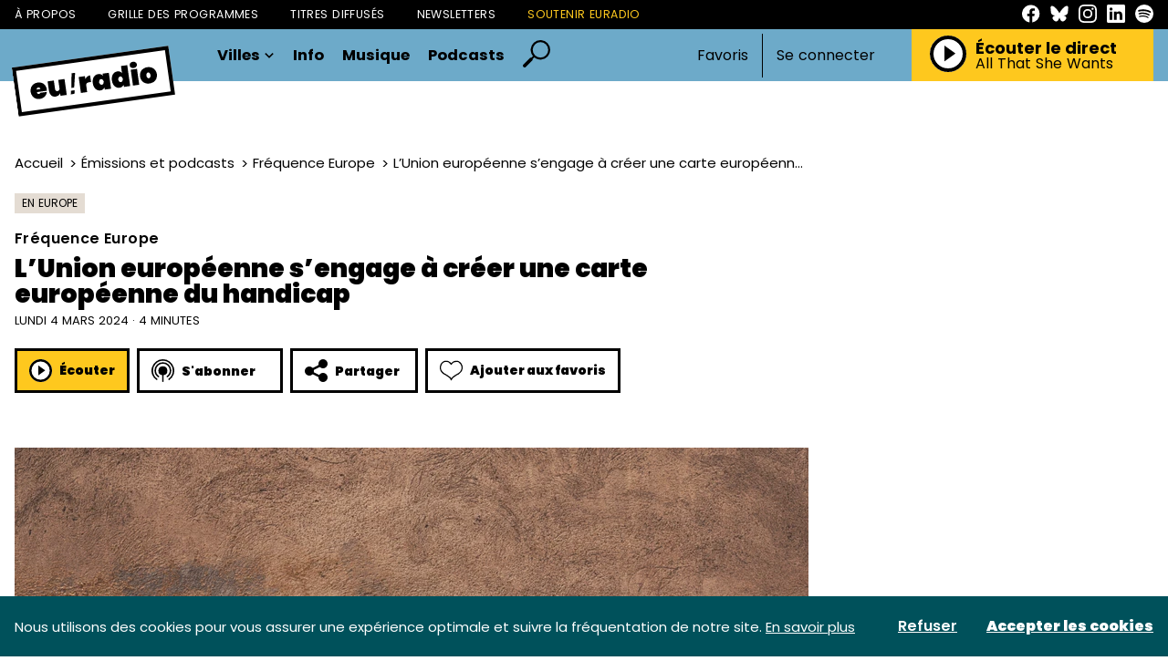

--- FILE ---
content_type: text/html; charset=UTF-8
request_url: https://euradio.fr/emission/KVo9-frequence-europe/yXna-lunion-europeenne-sengage-a-creer-une-carte-europeenne-du-handicap?page=9
body_size: 172122
content:
<!DOCTYPE html>
<html lang="fr">
<head>
    <meta charset="utf-8">
    <meta name="viewport" content="width=device-width, initial-scale=1">
    <meta name="csrf-token" content="rnL80p68GrLKZnOcFnpcQcigcPIRN8vGWdgOudBp">
    <link rel="apple-touch-icon" sizes="180x180" href="/apple-touch-icon.png">
    <link rel="icon" type="image/png" sizes="32x32" href="/favicon-32x32.png">
    <link rel="icon" type="image/png" sizes="16x16" href="/favicon-16x16.png">
    <link rel="manifest" href="/site.webmanifest">
    <meta name="msapplication-TileColor" content="#da532c">
    <meta name="theme-color" content="#ffffff">
    <!-- Styles -->
    <title>L&rsquo;Union europ&eacute;enne s&rsquo;engage &agrave; cr&eacute;er une carte europ&eacute;enne du handicap - euradio — Animons l’Europe !</title>
<meta name="description" content="Bien que tous les citoyens europ&eacute;ens b&eacute;n&eacute;ficient du droit &agrave; la libre circulation, les personnes en situation de handicap ne voient toujours pas leur statut reconnu, ce qui peut compliquer leur s&eacute;jour dans d&rsquo;autres pays de l&rsquo;Union europ&eacute;enne.">
    <meta property="og:title" content="L&rsquo;Union europ&eacute;enne s&rsquo;engage &agrave; cr&eacute;er une carte europ&eacute;enne du handicap" />
<meta property="og:description" content="Bien que tous les citoyens europ&eacute;ens b&eacute;n&eacute;ficient du droit &agrave; la libre circulation, les personnes en situation de handicap ne voient toujours pas leur statut reconnu, ce qui peut compliquer leur s&eacute;jour dans d&rsquo;autres pays de l&rsquo;Union europ&eacute;enne." />
<meta property="og:image" content="https://euradio-production.s3.fr-par.scw.cloud/assets/images/podcasts/podcasts-cover-mwsiZFEAMW.jpg" />

    <meta name="twitter:title" content="L&rsquo;Union europ&eacute;enne s&rsquo;engage &agrave; cr&eacute;er une carte europ&eacute;enne du handicap" />
<meta name="twitter:description" content="Bien que tous les citoyens europ&eacute;ens b&eacute;n&eacute;ficient du droit &agrave; la libre circulation, les personnes en situation de handicap ne voient toujours pas leur statut reconnu, ce qui peut compliquer leur s&eacute;jour dans d&rsquo;autres pays de l&rsquo;Union europ&eacute;enne." />
<meta name="twitter:card" content="summary_large_image" />
<meta name="twitter:images0" content="https://euradio-production.s3.fr-par.scw.cloud/assets/images/podcasts/podcasts-cover-mwsiZFEAMW.jpg" />
    <link rel="preconnect" href="https://fonts.googleapis.com">
    <link rel="preconnect" href="https://fonts.gstatic.com" crossorigin>
    <link href="https://fonts.googleapis.com/css2?family=Open+Sans:ital,wght@0,300;0,400;0,500;0,600;0,700;0,800;1,300;1,400;1,500;1,600;1,700;1,800&display=swap" rel="stylesheet">
    <link rel="stylesheet" href="/css/euradio.css?id=666114084b01cda716c5dac61372d98a">
    <style >[wire\:loading], [wire\:loading\.delay], [wire\:loading\.inline-block], [wire\:loading\.inline], [wire\:loading\.block], [wire\:loading\.flex], [wire\:loading\.table], [wire\:loading\.grid], [wire\:loading\.inline-flex] {display: none;}[wire\:loading\.delay\.shortest], [wire\:loading\.delay\.shorter], [wire\:loading\.delay\.short], [wire\:loading\.delay\.long], [wire\:loading\.delay\.longer], [wire\:loading\.delay\.longest] {display:none;}[wire\:offline] {display: none;}[wire\:dirty]:not(textarea):not(input):not(select) {display: none;}input:-webkit-autofill, select:-webkit-autofill, textarea:-webkit-autofill {animation-duration: 50000s;animation-name: livewireautofill;}@keyframes livewireautofill { from {} }</style>
        <script type="application/ld+json">
        {
           "@context": "https://schema.org",
           "@type": "NewsArticle",
           "url": "https://euradio.fr/emission/KVo9-frequence-europe/yXna-lunion-europeenne-sengage-a-creer-une-carte-europeenne-du-handicap",
           "publisher":{
              "@type":"Organization",
              "name":"Euradio",
              "logo":"https://www.euradio.fr/manager/img/logo.svg"
           },
           "headline": "L’Union européenne s’engage à créer une carte européenne du handicap",
           "mainEntityOfPage": "Fréquence Europe",
           "articleBody": "&lt;p&gt;&lt;i&gt;Toutes les deux semaines sur &lt;b&gt;euradio&lt;/b&gt;, retrouvez la chronique Fréquence Europe de Radio Judaïca et l’Europe Direct Strasbourg, présentée par Olivier Singer.&lt;/i&gt;  &lt;/p&gt;
&lt;p&gt;&lt;b&gt;Bien que tous les citoyens européens bénéficient du droit à la libre circulation, les personnes en situation de handicap ne voient toujours pas leur statut reconnu, ce qui peut compliquer leur séjour dans d’autres pays de l’Union européenne. &lt;/b&gt; &lt;/p&gt;
&lt;p&gt;Oui si l’on se trouve en situation de handicap, il est plus difficile d’utiliser les transports en commun, de prendre le train, tout simplement de se déplacer. Pour la vie quotidienne des personnes en situation de handicap, chacun des pays membres de l’Union européenne accorde sous certaines conditions des cartes qui facilitent l’accès aux transports, l’accès à des places assises, le droit de ne pas faire de files d’attente, d’être accompagné par un chien, d’avoir des réductions de tarifs, ou d’avoir accès à des places de stationnement spécifiques. En France, la carte mobilité inclusion (CMI) permet de bénéficier de certains avantages, notamment en matière de transports, mais cette carte ne sera valable qu’en France. En conséquence, lorsque des personnes handicapées se rendent dans un autre Etat membre, il se peut qu’elles n’aient pas accès aux même conditions spéciales et au même traitement préférentiel reconnu dans leurs pays. Ces incertitudes peuvent donc empêcher les personnes handicapées de voyager dans l’Union européenne.  &lt;/p&gt;
&lt;p&gt;&lt;b&gt;Et dès lors qu’a prévu l’UE pour faciliter les déplacements en Europe des personnes en situation de handicap ? &lt;/b&gt; &lt;/p&gt;
&lt;p&gt;Le 8 février, le Parlement européen et les Etats membres se sont mis d’accord sur une directive européenne qui créée d’abord une carte européenne du handicap et améliore la carte européenne de stationnement pour personnes handicapées. Selon Eurostat, l’office des statistiques de l’UE, 87 millions d’Européens sont atteints d’une forme de handicap.  Cette directive a donc pour objectif de reconnaitre uniformément leur statut de personnes en situation de handicap dans les 27 Etats membres.  &lt;/p&gt;
&lt;p&gt;&lt;b&gt;Que permet la carte européenne du handicap ? &lt;/b&gt; &lt;/p&gt;
&lt;p&gt;Très concrètement, que vous visitiez l’Italie avec une carte délivrée en France ou que vous soyez résident italien, votre carte vous garantira les mêmes droits et donc des accès aux mêmes conditions aux transports, aux manifestations culturelles, aux musées, aux enceintes sportives... &lt;/p&gt;
&lt;p&gt;Cette carte fonctionnera comme l’actuelle carte européenne d’assurance maladie dont on peut se prévaloir en cas d’accident ou de maladie dans un autre Etat membre et qui permet d’être pris en charge aux mêmes conditions que les habitants de ce pays. &lt;/p&gt;
&lt;p&gt;La carte européenne du handicap complètera les carte nationales type carte mobilité inclusive en France qui continueront d’être délivrées par les autorités nationales sur la base de leur propres critères. La carte européenne servira de preuve du statut de handicap dans tous les Etats membres et pourra ainsi permettre à ses titulaires d’avoir des traitements préférentiels.  &lt;/p&gt;
&lt;p&gt;Cette carte ne sera principalement valable que pour des courts séjours de moins de 3 mois. Elle sera gratuite et proposée au format physique ou numérique en deux langues comportant à la fois l’anglais et la langue nationale.   &lt;/p&gt;
&lt;p&gt;&lt;b&gt;Et la carte européenne de stationnement ? &lt;/b&gt; &lt;/p&gt;
&lt;p&gt;Cette carte existe déjà depuis 1999, mais n’est toujours pas reconnue entre les Etats membres à cause notamment d’une différence de format. Une version uniformisée verra donc le jour et remplacera cette fois-ci les cartes nationales. Gratuite, elle permettra d’accéder aux places de parking réservées, à des frais de stationnement réduits ou gratuits et d’accéder à des zones de circulation restreintes.  Les deux cartes seront dotées de dispositifs de sécurités afin de lutter contre la fraude et la falsification. &lt;/p&gt;
&lt;p&gt;&lt;b&gt;Quand les cartes européennes du handicap et de stationnement pour personnes handicapées seront-elles disponibles ? &lt;/b&gt; &lt;/p&gt;
&lt;p&gt;Cette directive devrait être soumise au vote au Parlement européen pour le mois d’avril et avant les élections de juin. Elle fait plutôt consensus, il y très peu de risque que ce texte ne soit pas adopté. Le seul hic, ce sont les délais de transposition puisque s’agissant d’une directive, les Etats disposent d’un délai pour transposer ce texte dans les droits nationaux de quasiment 3 ans. Ces cartes ne devraient donc pas être disponibles avant 2028. &lt;/p&gt;
&lt;p&gt;&lt;b&gt;Un entretien réalisé par Laurence Aubron.&lt;/b&gt;&lt;br /&gt; &lt;/p&gt;
",
           "image":[
              "https://euradio-production.s3.fr-par.scw.cloud/assets/images/podcasts/podcasts-cover-mwsiZFEAMW.jpg",
           ],
           "datePublished":"2024-03-04 09:00:00"
        }









    </script>
</head>
<body>
<header class="header">
    <div class="header__links">
        <div class="container">
            <div class="header__links__inner">
                <nav class="header__links__nav">
                    <a href="https://euradio.fr/page/a-propos.html" class="header__links__item">À propos</a>
                    <a href="https://euradio.fr/grille" class="header__links__item">Grille des programmes</a>
                    <a href="https://euradio.fr/titres-diffuses" class="header__links__item">Titres diffusés</a>
                    <a href="https://euradio.fr/newsletters" class="header__links__item">Newsletters</a>
                    <a href="https://euradio.fr/page/soutenir-euradio.html"
                       class="header__links__item header__links__item--highlight">Soutenir Euradio</a>
                </nav>
                <nav class="header__links__social">
                    <a href="https://www.facebook.com/euradio.fr/" target="_blank" class="header__links__social__item">
                        <svg class="sprite-svg ">
    <use xlink:href="/sprites/public.svg?v=FKUKN2uZeIbqyQheI019zC1zkg1ywLJn#facebook"/>
</svg>
                    </a>
                    <a href="https://bsky.app/profile/euradio.bsky.social" target="_blank" class="header__links__social__item">
                        <svg class="sprite-svg ">
    <use xlink:href="/sprites/public.svg?v=FKUKN2uZeIbqyQheI019zC1zkg1ywLJn#bluesky"/>
</svg>
                    </a>
                    <a href="https://www.instagram.com/euradio_fr/" target="_blank" class="header__links__social__item">
                        <svg class="sprite-svg ">
    <use xlink:href="/sprites/public.svg?v=FKUKN2uZeIbqyQheI019zC1zkg1ywLJn#instagram"/>
</svg>
                    </a>
                    <a href="https://www.linkedin.com/company/euradio-fr/" target="_blank"
                       class="header__links__social__item">
                        <svg class="sprite-svg ">
    <use xlink:href="/sprites/public.svg?v=FKUKN2uZeIbqyQheI019zC1zkg1ywLJn#linkedin"/>
</svg>
                    </a>
                    <a href="https://open.spotify.com/playlist/5tg5V30XVlGY1npwGjmNOv" target="_blank"
                       class="header__links__social__item">
                        <svg class="sprite-svg ">
    <use xlink:href="/sprites/public.svg?v=FKUKN2uZeIbqyQheI019zC1zkg1ywLJn#spotify"/>
</svg>
                    </a>
                </nav>
            </div>
        </div>
    </div>
    <div class="header__content">
        <div class="container">
            <div class="header__content__inner">
                <div class="header__content__menu js-toggle-menu">
                    <svg class="sprite-svg closed">
    <use xlink:href="/sprites/public.svg?v=FKUKN2uZeIbqyQheI019zC1zkg1ywLJn#i-burger"/>
</svg>
                    <svg class="sprite-svg opened">
    <use xlink:href="/sprites/public.svg?v=FKUKN2uZeIbqyQheI019zC1zkg1ywLJn#i-close-burger"/>
</svg>
                </div>
                <div class="header__content__logo">
                    <a href="https://euradio.fr">
                        <svg class="sprite-svg ">
    <use xlink:href="/sprites/public.svg?v=FKUKN2uZeIbqyQheI019zC1zkg1ywLJn#logo"/>
</svg>
                    </a>
                </div>
                <div class="header__content__navigation">
                    <nav class="primary-navigation">
                        <div href="#" class="primary-navigation__item">
                            Villes
                            <svg class="sprite-svg primary-navigation__item__carret">
    <use xlink:href="/sprites/public.svg?v=FKUKN2uZeIbqyQheI019zC1zkg1ywLJn#i-carret-down"/>
</svg>
                            <div class="primary-navigation__item-dropdown">
                                                                    <a class="primary-navigation__item-dropdown__item"
                                       href="https://euradio.fr/ville/nantes">Nantes</a>
                                                                    <a class="primary-navigation__item-dropdown__item"
                                       href="https://euradio.fr/ville/bordeaux">Bordeaux</a>
                                                                    <a class="primary-navigation__item-dropdown__item"
                                       href="https://euradio.fr/ville/lille">Lille</a>
                                                                    <a class="primary-navigation__item-dropdown__item"
                                       href="https://euradio.fr/ville/lyon">Lyon</a>
                                                                    <a class="primary-navigation__item-dropdown__item"
                                       href="https://euradio.fr/ville/paris">Paris</a>
                                                                    <a class="primary-navigation__item-dropdown__item"
                                       href="https://euradio.fr/ville/strasbourg">Strasbourg</a>
                                                                    <a class="primary-navigation__item-dropdown__item"
                                       href="https://euradio.fr/ville/bruxelles">Bruxelles</a>
                                                                    <a class="primary-navigation__item-dropdown__item"
                                       href="https://euradio.fr/ville/toulouse">Toulouse</a>
                                                                <div class="primary-navigation__item-dropdown__divider">–</div>
                                <a class="primary-navigation__item-dropdown__item"
                                   href="https://euradio.fr/page/comment-ecouter-euradio.html">Partout
                                    ailleurs</a>
                            </div>
                        </div>
                        <a href="https://euradio.fr/categorie/info"
                           class="primary-navigation__item">Info</a>
                        <a href="https://euradio.fr/categorie/musique"
                           class="primary-navigation__item">Musique</a>
                        <a href="https://euradio.fr/emissions" class="primary-navigation__item">Podcasts</a>
                        <a href="https://euradio.fr/recherche" class="primary-navigation__item--search">
                            <svg class="sprite-svg ">
    <use xlink:href="/sprites/public.svg?v=FKUKN2uZeIbqyQheI019zC1zkg1ywLJn#i-search"/>
</svg>
                        </a>
                    </nav>
                </div>
                

                                    <div class="header__content__auth">
                        <nav class="header-auth">
                            <button class="js-open-auth-modal">Favoris</button>
                            <div class="header-auth__decoration"></div>
                            <a href="https://euradio.fr/connexion">Se connecter</a>
                        </nav>
                    </div>
                                <div class="header__content__player">
                    <div class="header-player">
                        <div class="header-player__title-mobile">
                            Le direct
                        </div>
                        <div class="header-player__controls player-statut">
                            <button class="js-play-live play">
                                <svg class="sprite-svg ">
    <use xlink:href="/sprites/public.svg?v=FKUKN2uZeIbqyQheI019zC1zkg1ywLJn#i-play"/>
</svg>
                            </button>
                            <button class="js-stop-live stop">
                                <svg class="sprite-svg ">
    <use xlink:href="/sprites/public.svg?v=FKUKN2uZeIbqyQheI019zC1zkg1ywLJn#i-stop"/>
</svg>
                            </button>
                            <div class="loading">
                                <span class="loader"></span>
                            </div>
                        </div>
                        <div class="header-player__content">
                            <div class="header-player__title player-statut">
                                <span class="play">
                                    Écouter le direct
                                </span>
                                <span class="stop">
                                    Stopper le direct
                                </span>
                            </div>
                            <a href="https://euradio.fr/titres-diffuses" class="header-player__live-title js-broadcast-live-title">
                                All That She Wants
                            </a>
                        </div>
                    </div>
                </div>
            </div>
        </div>
    </div>
</header>
<div class="header-mobile">
    <div class="header-mobile__backdrop js-close-menu"></div>
    <div class="header-mobile__container">
        <div class="header-mobile__primary">
            <a href="https://euradio.fr/recherche" class="header-mobile__primary-link header-mobile__primary-link--search">
                <svg class="sprite-svg ">
    <use xlink:href="/sprites/public.svg?v=FKUKN2uZeIbqyQheI019zC1zkg1ywLJn#i-search"/>
</svg>
            </a>
            <div class="header-mobile__primary-link js-toggle-menu-dropdown">
                Villes
                <svg class="sprite-svg header-mobile__primary-link__carret">
    <use xlink:href="/sprites/public.svg?v=FKUKN2uZeIbqyQheI019zC1zkg1ywLJn#i-carret-down"/>
</svg>
            </div>
            <div class="header-mobile__dropdown">
                                    <a class="header-mobile__dropdown-item"
                       href="https://euradio.fr/ville/nantes">Nantes</a>
                                    <a class="header-mobile__dropdown-item"
                       href="https://euradio.fr/ville/bordeaux">Bordeaux</a>
                                    <a class="header-mobile__dropdown-item"
                       href="https://euradio.fr/ville/lille">Lille</a>
                                    <a class="header-mobile__dropdown-item"
                       href="https://euradio.fr/ville/lyon">Lyon</a>
                                    <a class="header-mobile__dropdown-item"
                       href="https://euradio.fr/ville/paris">Paris</a>
                                    <a class="header-mobile__dropdown-item"
                       href="https://euradio.fr/ville/strasbourg">Strasbourg</a>
                                    <a class="header-mobile__dropdown-item"
                       href="https://euradio.fr/ville/bruxelles">Bruxelles</a>
                                    <a class="header-mobile__dropdown-item"
                       href="https://euradio.fr/ville/toulouse">Toulouse</a>
                                <a class="header-mobile__dropdown-item"
                   href="https://euradio.fr/page/comment-ecouter-euradio.html">Partout ailleurs</a>
            </div>
            <a href="https://euradio.fr/categorie/info"
               class="header-mobile__primary-link">Info</a>
            <a href="https://euradio.fr/categorie/musique"
               class="header-mobile__primary-link">Musique</a>
            <a href="https://euradio.fr/emissions" class="header-mobile__primary-link">Podcasts</a>
                            <a href="https://euradio.fr/connexion" class="header-mobile__primary-link header-mobile__primary-link--light">Connexion</a>
                <a href="https://euradio.fr/inscription" class="header-mobile__primary-link header-mobile__primary-link--light">Inscription</a>
                    </div>
        <div class="header-mobile__secondary">
            <a href="https://euradio.fr/page/a-propos.html" class="header-mobile__secondary-link">À propos</a>
            <a href="https://euradio.fr/grille" class="header-mobile__secondary-link">Grille des
                programmes</a>
            <a href="https://euradio.fr/titres-diffuses" class="header-mobile__secondary-link">Titres diffusés</a>
            <a href="https://euradio.fr/newsletters" class="header-mobile__secondary-link">Newsletters</a>
            <a href="https://euradio.fr/page/soutenir-euradio.html"
               class="header-mobile__secondary-link header-mobile__secondary-link--highlight">Soutenir Euradio</a>
        </div>
        <nav class="header-mobile__socials">
            <a href="https://www.facebook.com/euradio.fr/" target="_blank" class="header-mobile__socials__item">
                <svg class="sprite-svg ">
    <use xlink:href="/sprites/public.svg?v=FKUKN2uZeIbqyQheI019zC1zkg1ywLJn#facebook"/>
</svg>
            </a>
            <a href="https://bsky.app/profile/euradio.bsky.social" target="_blank" class="header-mobile__socials__item">
                <svg class="sprite-svg ">
    <use xlink:href="/sprites/public.svg?v=FKUKN2uZeIbqyQheI019zC1zkg1ywLJn#bluesky"/>
</svg>
            </a>
            <a href="https://www.instagram.com/euradio_fr/" target="_blank" class="header-mobile__socials__item">
                <svg class="sprite-svg ">
    <use xlink:href="/sprites/public.svg?v=FKUKN2uZeIbqyQheI019zC1zkg1ywLJn#instagram"/>
</svg>
            </a>
            <a href="https://www.linkedin.com/company/euradio-fr/" target="_blank"
               class="header-mobile__socials__item">
                <svg class="sprite-svg ">
    <use xlink:href="/sprites/public.svg?v=FKUKN2uZeIbqyQheI019zC1zkg1ywLJn#linkedin"/>
</svg>
            </a>
            <a href="https://open.spotify.com/playlist/5tg5V30XVlGY1npwGjmNOv" target="_blank"
               class="header-mobile__socials__item">
                <svg class="sprite-svg ">
    <use xlink:href="/sprites/public.svg?v=FKUKN2uZeIbqyQheI019zC1zkg1ywLJn#spotify"/>
</svg>
            </a>
        </nav>
    </div>
</div>
<main class="main-content" id="content">
        <div class="page-article">
        <div class="container">
            <article class="page-article__article">
                <header class="page-article__header">
                    <div class="page-article__breadcrumb">
                        <nav aria-label="breadcrumb">
        <ol class="breadcrumb">
            
                                    <li class="breadcrumb-item"><a href="https://euradio.fr">Accueil</a></li>
                
            
                                    <li class="breadcrumb-item"><a href="https://euradio.fr/emissions">Émissions et podcasts</a></li>
                
            
                                    <li class="breadcrumb-item"><a href="https://euradio.fr/emission/KVo9-frequence-europe">Fréquence Europe</a></li>
                
            
                                    <li class="breadcrumb-item active" aria-current="page">L’Union européenne s’engage à créer une carte européenne du handicap</li>
                
                    </ol>
    </nav>

                    </div>
                    <div class="page-article__tags">
                        <a class="tag" href="https://euradio.fr/categorie/info/en-europe">
                            En Europe
                        </a>
                                            </div>
                    <a href="https://euradio.fr/emission/KVo9-frequence-europe" class="page-article__program">
                        <span>Fréquence Europe</span>
                    </a>
                    <h1 class="page-article__title">
                        L’Union européenne s’engage à créer une carte européenne du handicap
                    </h1>
                    <div class="page-article__metas">
                        lundi 4 mars 2024
                                                    · 4 minutes
                                            </div>
                    <div class="page-article__controls">
                        <div class="podcast-play-button" data-media-id="5760"
         data-media="{&quot;id&quot;:1776330,&quot;path&quot;:&quot;https:\/\/dts.podtrac.com\/redirect.mp3\/media.transistor.fm\/9f6b1941\/36063620.mp3&quot;,&quot;cover_image&quot;:&quot;https:\/\/img.alticdn.com\/2LbB8k2h7ZxK5JIRGp0tY_dtBw-uUCO9O7lg3w8kYk8\/dpr:3\/q:90\/w:0\/h:0\/aHR0cHM6Ly9ldXJh\/ZGlvLXByb2R1Y3Rp\/b24uczMuZnItcGFy\/LnNjdy5jbG91ZC9h\/c3NldHMvaW1hZ2Vz\/L3BvZGNhc3RzL3Bv\/ZGNhc3RzLWNvdmVy\/LW13c2laRkVBTVcu\/anBn&quot;,&quot;title&quot;:&quot;L\u2019Union europ\u00e9enne s\u2019engage \u00e0 cr\u00e9er une carte europ\u00e9enne du handicap&quot;,&quot;subtitle&quot;:&quot;Fr\u00e9quence Europe&quot;}">
        <div class="js-play-control-state  js-play-control-state--play">
            <button class="button state-play button--listen js-play">
                <svg class="sprite-svg ">
    <use xlink:href="/sprites/public.svg?v=FKUKN2uZeIbqyQheI019zC1zkg1ywLJn#i-play"/>
</svg>
                Écouter
            </button>
            <button class="button state-pause button--listen js-pause">
                <svg class="sprite-svg ">
    <use xlink:href="/sprites/public.svg?v=FKUKN2uZeIbqyQheI019zC1zkg1ywLJn#i-pause"/>
</svg>
                Pause
            </button>
        </div>
    </div>

    <div class="subscribe-button">
        <div class="subscribe-button__button button button--back">
            <svg class="sprite-svg ">
    <use xlink:href="/sprites/public.svg?v=FKUKN2uZeIbqyQheI019zC1zkg1ywLJn#i-subscribe"/>
</svg>
            S'abonner
        </div>
        <div class="subscribe-button__dropdown">

                            <a class="subscribe-button__dropdown__item"
                   target="_blank"
                   href="https://podcasts.apple.com/us/podcast/fréquence-europe/id1668366127"
                >Apple Podcasts</a>
                                        <a class="subscribe-button__dropdown__item"
                   target="_blank"
                   href="https://open.spotify.com/show/0xe5bk2Aj9Ix3X9tLB7dHQ"
                >Spotify</a>
                                        <a class="subscribe-button__dropdown__item" id="copyToClipboard"
                   onclick="navigator.clipboard.writeText('https://feeds.transistor.fm/frequence-europe-euradio'); document.getElementById('copyToClipboard').innerText = 'Lien copié'; ">Copier
                    le lien RSS</a>
                    </div>
    </div>


<div class="share-button">
    <div class="share-button__button button button--back">
        <svg class="sprite-svg ">
    <use xlink:href="/sprites/public.svg?v=FKUKN2uZeIbqyQheI019zC1zkg1ywLJn#i-share"/>
</svg>
        Partager
    </div>
    <div class="share-button__dropdown">
        <a class="share-button__dropdown__item"
           onClick="window.open('http://www.facebook.com/sharer.php?s=100&p[title]=L’Union européenne s’engage à créer une carte européenne du handicap&p[url]=https://euradio.fr/emission/KVo9-frequence-europe/yXna-lunion-europeenne-sengage-a-creer-une-carte-europeenne-du-handicap','sharer','toolbar=0,status=0,width=580,height=325');"
           href="javascript: void(0)"
        >Facebook</a>




        <a class="share-button__dropdown__item"
           onClick="window.open('https://www.linkedin.com/shareArticle?mini=true&url=https://euradio.fr/emission/KVo9-frequence-europe/yXna-lunion-europeenne-sengage-a-creer-une-carte-europeenne-du-handicap','sharer','toolbar=0,status=0,width=580,height=325');"
           href="javascript: void(0)"
        >LinkedIn</a>
        <a class="share-button__dropdown__item" id="copyToClipboard"
           onclick="navigator.clipboard.writeText('https://euradio.fr/emission/KVo9-frequence-europe/yXna-lunion-europeenne-sengage-a-creer-une-carte-europeenne-du-handicap'); document.getElementById('copyToClipboard').innerText = 'Lien copié'; ">Copier
            le lien</a>
    </div>
</div>
<div wire:id="4uRmwcgrmpP3ACNVggvi" wire:initial-data="{&quot;fingerprint&quot;:{&quot;id&quot;:&quot;4uRmwcgrmpP3ACNVggvi&quot;,&quot;name&quot;:&quot;favorite-button&quot;,&quot;locale&quot;:&quot;fr&quot;,&quot;path&quot;:&quot;emission\/KVo9-frequence-europe\/yXna-lunion-europeenne-sengage-a-creer-une-carte-europeenne-du-handicap&quot;,&quot;method&quot;:&quot;GET&quot;,&quot;v&quot;:&quot;acj&quot;},&quot;effects&quot;:{&quot;listeners&quot;:[]},&quot;serverMemo&quot;:{&quot;children&quot;:[],&quot;errors&quot;:[],&quot;htmlHash&quot;:&quot;2325fc85&quot;,&quot;data&quot;:{&quot;model&quot;:[],&quot;isFavorite&quot;:false,&quot;type&quot;:null},&quot;dataMeta&quot;:{&quot;models&quot;:{&quot;model&quot;:{&quot;class&quot;:&quot;App\\Models\\Post&quot;,&quot;id&quot;:7426,&quot;relations&quot;:[&quot;category&quot;,&quot;cities&quot;],&quot;connection&quot;:&quot;mysql&quot;}}},&quot;checksum&quot;:&quot;cc580e8c6fddaf311600669da9738656be3f47e9f8916140275f4a13d7d7f13e&quot;}}" class="favorite-button favorite-button--">
                        <button class="button button--back" wire:click="setFavorite()">
                <svg class="sprite-svg ">
    <use xlink:href="/sprites/public.svg?v=FKUKN2uZeIbqyQheI019zC1zkg1ywLJn#i-heart"/>
</svg>
                Ajouter aux favoris
            </button>
            </div>

<!-- Livewire Component wire-end:4uRmwcgrmpP3ACNVggvi -->                    </div>
                </header>
                <section class="page-article__content">
                    <figure class="page-article__cover">
                        <img
        srcset="https://img.alticdn.com/VE80XEHWIGHT3kfGi32nwkVbIjESH2P2dzbVaCxmNTI/dpr:1/q:90/w:870/h:0/aHR0cHM6Ly9ldXJh/ZGlvLXByb2R1Y3Rp/b24uczMuZnItcGFy/LnNjdy5jbG91ZC9h/c3NldHMvaW1hZ2Vz/L3BvZGNhc3RzL3Bv/ZGNhc3RzLWNvdmVy/LW13c2laRkVBTVcu/anBn 1x, https://img.alticdn.com/waMkiD2xkA9h9kUd7TXBgY4NJm-PCB8ImWvpep8rHVE/dpr:2/q:90/w:870/h:0/aHR0cHM6Ly9ldXJh/ZGlvLXByb2R1Y3Rp/b24uczMuZnItcGFy/LnNjdy5jbG91ZC9h/c3NldHMvaW1hZ2Vz/L3BvZGNhc3RzL3Bv/ZGNhc3RzLWNvdmVy/LW13c2laRkVBTVcu/anBn 2x, https://img.alticdn.com/mDUzvmQzF9VyaUFwhxQag1lDRrmGfX3iGuU4P9eZ3t8/dpr:3/q:90/w:870/h:0/aHR0cHM6Ly9ldXJh/ZGlvLXByb2R1Y3Rp/b24uczMuZnItcGFy/LnNjdy5jbG91ZC9h/c3NldHMvaW1hZ2Vz/L3BvZGNhc3RzL3Bv/ZGNhc3RzLWNvdmVy/LW13c2laRkVBTVcu/anBn 3x"
        src="https://img.alticdn.com/waMkiD2xkA9h9kUd7TXBgY4NJm-PCB8ImWvpep8rHVE/dpr:2/q:90/w:870/h:0/aHR0cHM6Ly9ldXJh/ZGlvLXByb2R1Y3Rp/b24uczMuZnItcGFy/LnNjdy5jbG91ZC9h/c3NldHMvaW1hZ2Vz/L3BvZGNhc3RzL3Bv/ZGNhc3RzLWNvdmVy/LW13c2laRkVBTVcu/anBn" alt="@Tim Mossholder sur Unsplash L’Union européenne s’engage à créer une carte européenne du handicap"
    />
                                                    <figcaption>@Tim Mossholder sur Unsplash</figcaption>
                                            </figure>
                    <div class="page-article__main">
                        <div class="page-article__main__content prose">
                            <p><i>Toutes les deux semaines sur <b>euradio</b>, retrouvez la chronique Fréquence Europe de Radio Judaïca et l’Europe Direct Strasbourg, présentée par Olivier Singer.</i>  </p>
<p><b>Bien que tous les citoyens européens bénéficient du droit à la libre circulation, les personnes en situation de handicap ne voient toujours pas leur statut reconnu, ce qui peut compliquer leur séjour dans d’autres pays de l’Union européenne. </b> </p>
<p>Oui si l’on se trouve en situation de handicap, il est plus difficile d’utiliser les transports en commun, de prendre le train, tout simplement de se déplacer. Pour la vie quotidienne des personnes en situation de handicap, chacun des pays membres de l’Union européenne accorde sous certaines conditions des cartes qui facilitent l’accès aux transports, l’accès à des places assises, le droit de ne pas faire de files d’attente, d’être accompagné par un chien, d’avoir des réductions de tarifs, ou d’avoir accès à des places de stationnement spécifiques. En France, la carte mobilité inclusion (CMI) permet de bénéficier de certains avantages, notamment en matière de transports, mais cette carte ne sera valable qu’en France. En conséquence, lorsque des personnes handicapées se rendent dans un autre Etat membre, il se peut qu’elles n’aient pas accès aux même conditions spéciales et au même traitement préférentiel reconnu dans leurs pays. Ces incertitudes peuvent donc empêcher les personnes handicapées de voyager dans l’Union européenne.  </p>
<p><b>Et dès lors qu’a prévu l’UE pour faciliter les déplacements en Europe des personnes en situation de handicap ? </b> </p>
<p>Le 8 février, le Parlement européen et les Etats membres se sont mis d’accord sur une directive européenne qui créée d’abord une carte européenne du handicap et améliore la carte européenne de stationnement pour personnes handicapées. Selon Eurostat, l’office des statistiques de l’UE, 87 millions d’Européens sont atteints d’une forme de handicap.  Cette directive a donc pour objectif de reconnaitre uniformément leur statut de personnes en situation de handicap dans les 27 Etats membres.  </p>
<p><b>Que permet la carte européenne du handicap ? </b> </p>
<p>Très concrètement, que vous visitiez l’Italie avec une carte délivrée en France ou que vous soyez résident italien, votre carte vous garantira les mêmes droits et donc des accès aux mêmes conditions aux transports, aux manifestations culturelles, aux musées, aux enceintes sportives... </p>
<p>Cette carte fonctionnera comme l’actuelle carte européenne d’assurance maladie dont on peut se prévaloir en cas d’accident ou de maladie dans un autre Etat membre et qui permet d’être pris en charge aux mêmes conditions que les habitants de ce pays. </p>
<p>La carte européenne du handicap complètera les carte nationales type carte mobilité inclusive en France qui continueront d’être délivrées par les autorités nationales sur la base de leur propres critères. La carte européenne servira de preuve du statut de handicap dans tous les Etats membres et pourra ainsi permettre à ses titulaires d’avoir des traitements préférentiels.  </p>
<p>Cette carte ne sera principalement valable que pour des courts séjours de moins de 3 mois. Elle sera gratuite et proposée au format physique ou numérique en deux langues comportant à la fois l’anglais et la langue nationale.   </p>
<p><b>Et la carte européenne de stationnement ? </b> </p>
<p>Cette carte existe déjà depuis 1999, mais n’est toujours pas reconnue entre les Etats membres à cause notamment d’une différence de format. Une version uniformisée verra donc le jour et remplacera cette fois-ci les cartes nationales. Gratuite, elle permettra d’accéder aux places de parking réservées, à des frais de stationnement réduits ou gratuits et d’accéder à des zones de circulation restreintes.  Les deux cartes seront dotées de dispositifs de sécurités afin de lutter contre la fraude et la falsification. </p>
<p><b>Quand les cartes européennes du handicap et de stationnement pour personnes handicapées seront-elles disponibles ? </b> </p>
<p>Cette directive devrait être soumise au vote au Parlement européen pour le mois d’avril et avant les élections de juin. Elle fait plutôt consensus, il y très peu de risque que ce texte ne soit pas adopté. Le seul hic, ce sont les délais de transposition puisque s’agissant d’une directive, les Etats disposent d’un délai pour transposer ce texte dans les droits nationaux de quasiment 3 ans. Ces cartes ne devraient donc pas être disponibles avant 2028. </p>
<p><b>Un entretien réalisé par Laurence Aubron.</b><br /> </p>

                            <div class="page-article__controls">
                                <div class="podcast-play-button" data-media-id="5760"
         data-media="{&quot;id&quot;:1776330,&quot;path&quot;:&quot;https:\/\/dts.podtrac.com\/redirect.mp3\/media.transistor.fm\/9f6b1941\/36063620.mp3&quot;,&quot;cover_image&quot;:&quot;https:\/\/img.alticdn.com\/2LbB8k2h7ZxK5JIRGp0tY_dtBw-uUCO9O7lg3w8kYk8\/dpr:3\/q:90\/w:0\/h:0\/aHR0cHM6Ly9ldXJh\/ZGlvLXByb2R1Y3Rp\/b24uczMuZnItcGFy\/LnNjdy5jbG91ZC9h\/c3NldHMvaW1hZ2Vz\/L3BvZGNhc3RzL3Bv\/ZGNhc3RzLWNvdmVy\/LW13c2laRkVBTVcu\/anBn&quot;,&quot;title&quot;:&quot;L\u2019Union europ\u00e9enne s\u2019engage \u00e0 cr\u00e9er une carte europ\u00e9enne du handicap&quot;,&quot;subtitle&quot;:&quot;Fr\u00e9quence Europe&quot;}">
        <div class="js-play-control-state  js-play-control-state--play">
            <button class="button state-play button--listen js-play">
                <svg class="sprite-svg ">
    <use xlink:href="/sprites/public.svg?v=FKUKN2uZeIbqyQheI019zC1zkg1ywLJn#i-play"/>
</svg>
                Écouter
            </button>
            <button class="button state-pause button--listen js-pause">
                <svg class="sprite-svg ">
    <use xlink:href="/sprites/public.svg?v=FKUKN2uZeIbqyQheI019zC1zkg1ywLJn#i-pause"/>
</svg>
                Pause
            </button>
        </div>
    </div>

    <div class="subscribe-button">
        <div class="subscribe-button__button button button--back">
            <svg class="sprite-svg ">
    <use xlink:href="/sprites/public.svg?v=FKUKN2uZeIbqyQheI019zC1zkg1ywLJn#i-subscribe"/>
</svg>
            S'abonner
        </div>
        <div class="subscribe-button__dropdown">

                            <a class="subscribe-button__dropdown__item"
                   target="_blank"
                   href="https://podcasts.apple.com/us/podcast/fréquence-europe/id1668366127"
                >Apple Podcasts</a>
                                        <a class="subscribe-button__dropdown__item"
                   target="_blank"
                   href="https://open.spotify.com/show/0xe5bk2Aj9Ix3X9tLB7dHQ"
                >Spotify</a>
                                        <a class="subscribe-button__dropdown__item" id="copyToClipboard"
                   onclick="navigator.clipboard.writeText('https://feeds.transistor.fm/frequence-europe-euradio'); document.getElementById('copyToClipboard').innerText = 'Lien copié'; ">Copier
                    le lien RSS</a>
                    </div>
    </div>


<div class="share-button">
    <div class="share-button__button button button--back">
        <svg class="sprite-svg ">
    <use xlink:href="/sprites/public.svg?v=FKUKN2uZeIbqyQheI019zC1zkg1ywLJn#i-share"/>
</svg>
        Partager
    </div>
    <div class="share-button__dropdown">
        <a class="share-button__dropdown__item"
           onClick="window.open('http://www.facebook.com/sharer.php?s=100&p[title]=L’Union européenne s’engage à créer une carte européenne du handicap&p[url]=https://euradio.fr/emission/KVo9-frequence-europe/yXna-lunion-europeenne-sengage-a-creer-une-carte-europeenne-du-handicap','sharer','toolbar=0,status=0,width=580,height=325');"
           href="javascript: void(0)"
        >Facebook</a>




        <a class="share-button__dropdown__item"
           onClick="window.open('https://www.linkedin.com/shareArticle?mini=true&url=https://euradio.fr/emission/KVo9-frequence-europe/yXna-lunion-europeenne-sengage-a-creer-une-carte-europeenne-du-handicap','sharer','toolbar=0,status=0,width=580,height=325');"
           href="javascript: void(0)"
        >LinkedIn</a>
        <a class="share-button__dropdown__item" id="copyToClipboard"
           onclick="navigator.clipboard.writeText('https://euradio.fr/emission/KVo9-frequence-europe/yXna-lunion-europeenne-sengage-a-creer-une-carte-europeenne-du-handicap'); document.getElementById('copyToClipboard').innerText = 'Lien copié'; ">Copier
            le lien</a>
    </div>
</div>
<div wire:id="1KguSpO0xbzHKJgwNu4a" wire:initial-data="{&quot;fingerprint&quot;:{&quot;id&quot;:&quot;1KguSpO0xbzHKJgwNu4a&quot;,&quot;name&quot;:&quot;favorite-button&quot;,&quot;locale&quot;:&quot;fr&quot;,&quot;path&quot;:&quot;emission\/KVo9-frequence-europe\/yXna-lunion-europeenne-sengage-a-creer-une-carte-europeenne-du-handicap&quot;,&quot;method&quot;:&quot;GET&quot;,&quot;v&quot;:&quot;acj&quot;},&quot;effects&quot;:{&quot;listeners&quot;:[]},&quot;serverMemo&quot;:{&quot;children&quot;:[],&quot;errors&quot;:[],&quot;htmlHash&quot;:&quot;2325fc85&quot;,&quot;data&quot;:{&quot;model&quot;:[],&quot;isFavorite&quot;:false,&quot;type&quot;:null},&quot;dataMeta&quot;:{&quot;models&quot;:{&quot;model&quot;:{&quot;class&quot;:&quot;App\\Models\\Post&quot;,&quot;id&quot;:7426,&quot;relations&quot;:[&quot;category&quot;,&quot;cities&quot;],&quot;connection&quot;:&quot;mysql&quot;}}},&quot;checksum&quot;:&quot;0342d50391b48793f2b356aaeb00d449d20c55b2304157d065d9f861ab96b12d&quot;}}" class="favorite-button favorite-button--">
                        <button class="button button--back" wire:click="setFavorite()">
                <svg class="sprite-svg ">
    <use xlink:href="/sprites/public.svg?v=FKUKN2uZeIbqyQheI019zC1zkg1ywLJn#i-heart"/>
</svg>
                Ajouter aux favoris
            </button>
            </div>

<!-- Livewire Component wire-end:1KguSpO0xbzHKJgwNu4a -->                            </div>
                                                            <div class="page-article__tags">
                                    <div class="related-tags">
                                        <div class="related-tags__title">
                                            Sujets associés
                                        </div>
                                        <div class="related-tags__tags">
                                                                                            <div>
                                                    <a href="https://euradio.fr/recherche?search=Union%20europ%C3%A9enne">Union européenne</a>
                                                </div>
                                                                                            <div>
                                                    <a href="https://euradio.fr/recherche?search=citoyens%20europ%C3%A9ens">citoyens européens</a>
                                                </div>
                                                                                            <div>
                                                    <a href="https://euradio.fr/recherche?search=situation%20handicap"> situation handicap</a>
                                                </div>
                                                                                            <div>
                                                    <a href="https://euradio.fr/recherche?search=carte%20europ%C3%A9enne%20du%20handicap"> carte européenne du handicap</a>
                                                </div>
                                                                                    </div>
                                    </div>
                                </div>
                                                                                </div>
                        <aside class="page-article__main__aside">
                            <div class="aside-read-more aside-read-more--color-default">
    <div class="aside-read-more__icon">
        <svg class="sprite-svg ">
    <use xlink:href="/sprites/public.svg?v=FKUKN2uZeIbqyQheI019zC1zkg1ywLJn#eye"/>
</svg>
    </div>
    <div class="aside-read-more__title">
        À lire aussi
    </div>
    <div class="aside-read-more__list">
                    <div class="card-post-line">
    <div class="card-post-line__category">
        <a href="https://euradio.fr/categorie/info/en-europe" class="tag">En Europe</a>
    </div>
    <a href="https://euradio.fr/emission/Kel4-aujourdhui-en-europe/LPA6-aujourdhui-en-europe-15-janvier-2026" class="card-post-line__title">
        <span>
        Aujourd&#039;hui en Europe - 15 janvier 2026
        </span>
    </a>
    <div class="card-post-line__date">
        jeudi 15 janvier 2026
    </div>
</div>
                    <div class="card-post-line">
    <div class="card-post-line__category">
        <a href="https://euradio.fr/categorie/info/en-europe" class="tag">En Europe</a>
    </div>
    <a href="https://euradio.fr/emission/2Xq4-linterview-europeenne/jpVy-paix-sans-les-peuples-les-defis-du-rapprochement-armeno-azerbaidjanais" class="card-post-line__title">
        <span>
        Paix sans les peuples ? Les défis du rapprochement arméno-azerbaïdjanais
        </span>
    </a>
    <div class="card-post-line__date">
        jeudi 15 janvier 2026
    </div>
</div>
                    <div class="card-post-line">
    <div class="card-post-line__category">
        <a href="https://euradio.fr/categorie/info/en-europe" class="tag">En Europe</a>
    </div>
    <a href="https://euradio.fr/emission/4BbQ-euradio-a-strasbourg/q0oZ-le-modele-francais-dassurance-catastrophes-naturelles-bientot-transpose-en-allemagne" class="card-post-line__title">
        <span>
        Le modèle français d&#039;assurance &quot;catastrophes naturelles&quot; bientôt transposé en Allemagne ?
        </span>
    </a>
    <div class="card-post-line__date">
        jeudi 15 janvier 2026
    </div>
</div>
                    <div class="card-post-line">
    <div class="card-post-line__category">
        <a href="https://euradio.fr/categorie/info/en-europe" class="tag">En Europe</a>
    </div>
    <a href="https://euradio.fr/emission/Kel4-aujourdhui-en-europe/lOdR-aujourdhui-en-europe-14-janvier-2026" class="card-post-line__title">
        <span>
        Aujourd&#039;hui en Europe - 14 janvier 2026
        </span>
    </a>
    <div class="card-post-line__date">
        mercredi 14 janvier 2026
    </div>
</div>
                    <div class="card-post-line">
    <div class="card-post-line__category">
        <a href="https://euradio.fr/categorie/info/en-europe" class="tag">En Europe</a>
    </div>
    <a href="https://euradio.fr/emission/2Xq4-linterview-europeenne/JLW5-de-la-crise-sociale-a-la-contestation-politique-liran-a-un-moment-charniere" class="card-post-line__title">
        <span>
        De la crise sociale à la contestation politique : l’Iran à un moment charnière
        </span>
    </a>
    <div class="card-post-line__date">
        mercredi 14 janvier 2026
    </div>
</div>
            </div>
</div>
                        </aside>
                    </div>
                    
                </section>
            </article>
        </div>

        
        <div class="page-program-detail__previous">
            <div class="container">
                                    <div class="previous-episodes previous-episodes--border-green">
                        <div class="previous-episodes__container">
                            <div class="previous-episodes__title">
                                <span>Épisodes précédents</span>
                                <svg class="sprite-svg ">
    <use xlink:href="/sprites/public.svg?v=FKUKN2uZeIbqyQheI019zC1zkg1ywLJn#balls"/>
</svg>
                            </div>
                            <div class="previous-episodes__list">
                                                                    <div class="episode-card"  data-media-id="3439"
     data-media="{&quot;id&quot;:1192435,&quot;path&quot;:&quot;https:\/\/dts.podtrac.com\/redirect.mp3\/media.transistor.fm\/08877cb9\/eb4d99c4.mp3&quot;,&quot;cover_image&quot;:&quot;https:\/\/img.alticdn.com\/idIPjOlq37DzkYRno26UnfVUHqOlZnf_VkYHlQBawz8\/dpr:3\/q:90\/w:0\/h:0\/aHR0cHM6Ly9ldXJh\/ZGlvLXByb2R1Y3Rp\/b24uczMuZnItcGFy\/LnNjdy5jbG91ZC9h\/c3NldHMvaW1hZ2Vz\/L3BvZGNhc3RzL3Bv\/ZGNhc3RzLWNvdmVy\/LUNRcjd4ZzQ4bW8u\/anBn&quot;,&quot;title&quot;:&quot;Qatargate, un scandale qui entache la r\u00e9putation du Parlement europ\u00e9en&quot;,&quot;subtitle&quot;:&quot;Fr\u00e9quence Europe&quot;}" >
    <div class="episode-card__cover">
                    <div class="episode-card__player">
                <div class="js-play-control-state js-play-control-state--play">
                    <button class="state-play js-play">
                        <svg class="sprite-svg ">
    <use xlink:href="/sprites/public.svg?v=FKUKN2uZeIbqyQheI019zC1zkg1ywLJn#i-play"/>
</svg>
                    </button>
                    <button class="state-pause js-pause">
                        <svg class="sprite-svg ">
    <use xlink:href="/sprites/public.svg?v=FKUKN2uZeIbqyQheI019zC1zkg1ywLJn#i-pause"/>
</svg>
                    </button>
                </div>
            </div>
                <img
        srcset="https://img.alticdn.com/8oCCCwBBRF3EDEJiZrrb-g-aQMVjJVBIWer2nDps0rI/dpr:1/q:90/w:100/h:100/aHR0cHM6Ly9ldXJh/ZGlvLXByb2R1Y3Rp/b24uczMuZnItcGFy/LnNjdy5jbG91ZC9h/c3NldHMvaW1hZ2Vz/L3BvZGNhc3RzL3Bv/ZGNhc3RzLWNvdmVy/LUNRcjd4ZzQ4bW8u/anBn 1x, https://img.alticdn.com/ZWFhlYcTnz01zYAaGiOrcf59jP4pUA6ZPzNwEpSz4co/dpr:2/q:90/w:100/h:100/aHR0cHM6Ly9ldXJh/ZGlvLXByb2R1Y3Rp/b24uczMuZnItcGFy/LnNjdy5jbG91ZC9h/c3NldHMvaW1hZ2Vz/L3BvZGNhc3RzL3Bv/ZGNhc3RzLWNvdmVy/LUNRcjd4ZzQ4bW8u/anBn 2x, https://img.alticdn.com/q9pbf0pN1qYBMGp7e_tcH2Mg-oaA1bx0NR_HuwE8oSk/dpr:3/q:90/w:100/h:100/aHR0cHM6Ly9ldXJh/ZGlvLXByb2R1Y3Rp/b24uczMuZnItcGFy/LnNjdy5jbG91ZC9h/c3NldHMvaW1hZ2Vz/L3BvZGNhc3RzL3Bv/ZGNhc3RzLWNvdmVy/LUNRcjd4ZzQ4bW8u/anBn 3x"
        src="https://img.alticdn.com/ZWFhlYcTnz01zYAaGiOrcf59jP4pUA6ZPzNwEpSz4co/dpr:2/q:90/w:100/h:100/aHR0cHM6Ly9ldXJh/ZGlvLXByb2R1Y3Rp/b24uczMuZnItcGFy/LnNjdy5jbG91ZC9h/c3NldHMvaW1hZ2Vz/L3BvZGNhc3RzL3Bv/ZGNhc3RzLWNvdmVy/LUNRcjd4ZzQ4bW8u/anBn" alt="Qatargate, un scandale qui entache la réputation du Parlement européen"
    />
    </div>
    <div class="episode-card__content">
        <a href="https://euradio.fr/emission/KVo9-frequence-europe/QdYN-qatargate-un-scandale-qui-entache-la-reputation-du-parlement-europeen" class="episode-card__title">
            <span>
               Qatargate, un scandale qui entache la réputation du Parlement européen
            </span>
        </a>
        <div class="episode-card__duration">
            7 minutes
        </div>
    </div>
</div>
                                                                    <div class="episode-card"  data-media-id="3150"
     data-media="{&quot;id&quot;:1158054,&quot;path&quot;:&quot;https:\/\/dts.podtrac.com\/redirect.mp3\/media.transistor.fm\/2090121d\/37483e1f.mp3&quot;,&quot;cover_image&quot;:&quot;https:\/\/img.alticdn.com\/N9rggJ2fjEFJDpve9myV26FldZ868KYm6hVHGdOmVRU\/dpr:3\/q:90\/w:0\/h:0\/aHR0cHM6Ly9ldXJh\/ZGlvLXByb2R1Y3Rp\/b24uczMuZnItcGFy\/LnNjdy5jbG91ZC9h\/c3NldHMvaW1hZ2Vz\/L3BvZGNhc3RzL3Bv\/ZGNhc3RzLWNvdmVy\/LXFsSkVkSUwyV1cu\/anBn&quot;,&quot;title&quot;:&quot;Charte de l&#039;\u00e9nergie : le Parlement europ\u00e9en demande le retrait du trait\u00e9&quot;,&quot;subtitle&quot;:&quot;Fr\u00e9quence Europe&quot;}" >
    <div class="episode-card__cover">
                    <div class="episode-card__player">
                <div class="js-play-control-state js-play-control-state--play">
                    <button class="state-play js-play">
                        <svg class="sprite-svg ">
    <use xlink:href="/sprites/public.svg?v=FKUKN2uZeIbqyQheI019zC1zkg1ywLJn#i-play"/>
</svg>
                    </button>
                    <button class="state-pause js-pause">
                        <svg class="sprite-svg ">
    <use xlink:href="/sprites/public.svg?v=FKUKN2uZeIbqyQheI019zC1zkg1ywLJn#i-pause"/>
</svg>
                    </button>
                </div>
            </div>
                <img
        srcset="https://img.alticdn.com/JZdeltWLgO5TvAtm3pbeQPAh3wZKi93JsOhRixdEWWo/dpr:1/q:90/w:100/h:100/aHR0cHM6Ly9ldXJh/ZGlvLXByb2R1Y3Rp/b24uczMuZnItcGFy/LnNjdy5jbG91ZC9h/c3NldHMvaW1hZ2Vz/L3BvZGNhc3RzL3Bv/ZGNhc3RzLWNvdmVy/LXFsSkVkSUwyV1cu/anBn 1x, https://img.alticdn.com/vIvBXFqEeAUoTyKi4Vtby6UuHZsfAEjM-n0yS5PSxjE/dpr:2/q:90/w:100/h:100/aHR0cHM6Ly9ldXJh/ZGlvLXByb2R1Y3Rp/b24uczMuZnItcGFy/LnNjdy5jbG91ZC9h/c3NldHMvaW1hZ2Vz/L3BvZGNhc3RzL3Bv/ZGNhc3RzLWNvdmVy/LXFsSkVkSUwyV1cu/anBn 2x, https://img.alticdn.com/PN-UNoanIsz9GvJYxCuY3BLeCAHVPWLvaDiDZAkupcg/dpr:3/q:90/w:100/h:100/aHR0cHM6Ly9ldXJh/ZGlvLXByb2R1Y3Rp/b24uczMuZnItcGFy/LnNjdy5jbG91ZC9h/c3NldHMvaW1hZ2Vz/L3BvZGNhc3RzL3Bv/ZGNhc3RzLWNvdmVy/LXFsSkVkSUwyV1cu/anBn 3x"
        src="https://img.alticdn.com/vIvBXFqEeAUoTyKi4Vtby6UuHZsfAEjM-n0yS5PSxjE/dpr:2/q:90/w:100/h:100/aHR0cHM6Ly9ldXJh/ZGlvLXByb2R1Y3Rp/b24uczMuZnItcGFy/LnNjdy5jbG91ZC9h/c3NldHMvaW1hZ2Vz/L3BvZGNhc3RzL3Bv/ZGNhc3RzLWNvdmVy/LXFsSkVkSUwyV1cu/anBn" alt="Charte de l&#039;énergie : le Parlement européen demande le retrait du traité"
    />
    </div>
    <div class="episode-card__content">
        <a href="https://euradio.fr/emission/KVo9-frequence-europe/qam3-charte-de-lenergie-le-parlement-europeen-demande-le-retrait-du-traite" class="episode-card__title">
            <span>
               Charte de l&#039;énergie : le Parlement européen demande le retrait du traité
            </span>
        </a>
        <div class="episode-card__duration">
            4 minutes
        </div>
    </div>
</div>
                                                                    <div class="episode-card"  data-media-id="3021"
     data-media="{&quot;id&quot;:1131684,&quot;path&quot;:&quot;https:\/\/dts.podtrac.com\/redirect.mp3\/media.transistor.fm\/b7eecc25\/bd6f5e60.mp3&quot;,&quot;cover_image&quot;:&quot;https:\/\/img.alticdn.com\/b4ZRuKotY9utc6N74JgSuJykrTqZW8Tsabt_KhQLAsg\/dpr:3\/q:90\/w:0\/h:0\/aHR0cHM6Ly9ldXJh\/ZGlvLXByb2R1Y3Rp\/b24uczMuZnItcGFy\/LnNjdy5jbG91ZC9h\/c3NldHMvaW1hZ2Vz\/L3BvZGNhc3RzL3Bv\/ZGNhc3RzLWNvdmVy\/LVlZWmpXa2pyUEgu\/anBn&quot;,&quot;title&quot;:&quot;Que peut faire l&#039;Union europ\u00e9enne contre la d\u00e9forestation ?&quot;,&quot;subtitle&quot;:&quot;Fr\u00e9quence Europe&quot;}" >
    <div class="episode-card__cover">
                    <div class="episode-card__player">
                <div class="js-play-control-state js-play-control-state--play">
                    <button class="state-play js-play">
                        <svg class="sprite-svg ">
    <use xlink:href="/sprites/public.svg?v=FKUKN2uZeIbqyQheI019zC1zkg1ywLJn#i-play"/>
</svg>
                    </button>
                    <button class="state-pause js-pause">
                        <svg class="sprite-svg ">
    <use xlink:href="/sprites/public.svg?v=FKUKN2uZeIbqyQheI019zC1zkg1ywLJn#i-pause"/>
</svg>
                    </button>
                </div>
            </div>
                <img
        srcset="https://img.alticdn.com/16Ek-weJDgH7mfUw57PVgv185L-5u0Yx8PSm2poPwBY/dpr:1/q:90/w:100/h:100/aHR0cHM6Ly9ldXJh/ZGlvLXByb2R1Y3Rp/b24uczMuZnItcGFy/LnNjdy5jbG91ZC9h/c3NldHMvaW1hZ2Vz/L3BvZGNhc3RzL3Bv/ZGNhc3RzLWNvdmVy/LVlZWmpXa2pyUEgu/anBn 1x, https://img.alticdn.com/RKjcNxJDeNE34mbMTjd5nQata5HePVVdfd7PYmQPjH4/dpr:2/q:90/w:100/h:100/aHR0cHM6Ly9ldXJh/ZGlvLXByb2R1Y3Rp/b24uczMuZnItcGFy/LnNjdy5jbG91ZC9h/c3NldHMvaW1hZ2Vz/L3BvZGNhc3RzL3Bv/ZGNhc3RzLWNvdmVy/LVlZWmpXa2pyUEgu/anBn 2x, https://img.alticdn.com/TfkEa5HU_WQVcMs020L-G9VU0CgwQgYwDK23uvsGrRU/dpr:3/q:90/w:100/h:100/aHR0cHM6Ly9ldXJh/ZGlvLXByb2R1Y3Rp/b24uczMuZnItcGFy/LnNjdy5jbG91ZC9h/c3NldHMvaW1hZ2Vz/L3BvZGNhc3RzL3Bv/ZGNhc3RzLWNvdmVy/LVlZWmpXa2pyUEgu/anBn 3x"
        src="https://img.alticdn.com/RKjcNxJDeNE34mbMTjd5nQata5HePVVdfd7PYmQPjH4/dpr:2/q:90/w:100/h:100/aHR0cHM6Ly9ldXJh/ZGlvLXByb2R1Y3Rp/b24uczMuZnItcGFy/LnNjdy5jbG91ZC9h/c3NldHMvaW1hZ2Vz/L3BvZGNhc3RzL3Bv/ZGNhc3RzLWNvdmVy/LVlZWmpXa2pyUEgu/anBn" alt="Que peut faire l&#039;Union européenne contre la déforestation ?"
    />
    </div>
    <div class="episode-card__content">
        <a href="https://euradio.fr/emission/KVo9-frequence-europe/DbJy-que-peut-faire-lunion-europeenne-contre-la-deforestation" class="episode-card__title">
            <span>
               Que peut faire l&#039;Union européenne contre la déforestation ?
            </span>
        </a>
        <div class="episode-card__duration">
            5 minutes
        </div>
    </div>
</div>
                                                                    <div class="episode-card"  data-media-id="2931"
     data-media="{&quot;id&quot;:1110801,&quot;path&quot;:&quot;https:\/\/dts.podtrac.com\/redirect.mp3\/media.transistor.fm\/be8e4bdf\/46977394.mp3&quot;,&quot;cover_image&quot;:&quot;https:\/\/img.alticdn.com\/h5QTR7BNLVqk-96tL99BFRep5ZqZwbUkC2PW4ugFvzg\/dpr:3\/q:90\/w:0\/h:0\/aHR0cHM6Ly9ldXJh\/ZGlvLXByb2R1Y3Rp\/b24uczMuZnItcGFy\/LnNjdy5jbG91ZC9h\/c3NldHMvaW1hZ2Vz\/L3BvZGNhc3RzL3Bv\/ZGNhc3RzLWNvdmVy\/LVk2VjRBRTRLM3Mu\/anBn&quot;,&quot;title&quot;:&quot;L\u2019Union europ\u00e9enne a-t-elle les moyens de r\u00e9guler les contenus des plateformes sur internet\u00a0?&quot;,&quot;subtitle&quot;:&quot;Fr\u00e9quence Europe&quot;}" >
    <div class="episode-card__cover">
                    <div class="episode-card__player">
                <div class="js-play-control-state js-play-control-state--play">
                    <button class="state-play js-play">
                        <svg class="sprite-svg ">
    <use xlink:href="/sprites/public.svg?v=FKUKN2uZeIbqyQheI019zC1zkg1ywLJn#i-play"/>
</svg>
                    </button>
                    <button class="state-pause js-pause">
                        <svg class="sprite-svg ">
    <use xlink:href="/sprites/public.svg?v=FKUKN2uZeIbqyQheI019zC1zkg1ywLJn#i-pause"/>
</svg>
                    </button>
                </div>
            </div>
                <img
        srcset="https://img.alticdn.com/WOYxF4KGMeoj0CiEjEV8XeQXWnN4X2BnUEXZ5SsBrLA/dpr:1/q:90/w:100/h:100/aHR0cHM6Ly9ldXJh/ZGlvLXByb2R1Y3Rp/b24uczMuZnItcGFy/LnNjdy5jbG91ZC9h/c3NldHMvaW1hZ2Vz/L3BvZGNhc3RzL3Bv/ZGNhc3RzLWNvdmVy/LVk2VjRBRTRLM3Mu/anBn 1x, https://img.alticdn.com/-hIputsxN9W9h6dPrWkFEEpSj0Lmzu2w1twfoD920jc/dpr:2/q:90/w:100/h:100/aHR0cHM6Ly9ldXJh/ZGlvLXByb2R1Y3Rp/b24uczMuZnItcGFy/LnNjdy5jbG91ZC9h/c3NldHMvaW1hZ2Vz/L3BvZGNhc3RzL3Bv/ZGNhc3RzLWNvdmVy/LVk2VjRBRTRLM3Mu/anBn 2x, https://img.alticdn.com/z-mdS4xmAJAjJtPU2MPWBwzJJMmLOS02UR0XsOEd4L0/dpr:3/q:90/w:100/h:100/aHR0cHM6Ly9ldXJh/ZGlvLXByb2R1Y3Rp/b24uczMuZnItcGFy/LnNjdy5jbG91ZC9h/c3NldHMvaW1hZ2Vz/L3BvZGNhc3RzL3Bv/ZGNhc3RzLWNvdmVy/LVk2VjRBRTRLM3Mu/anBn 3x"
        src="https://img.alticdn.com/-hIputsxN9W9h6dPrWkFEEpSj0Lmzu2w1twfoD920jc/dpr:2/q:90/w:100/h:100/aHR0cHM6Ly9ldXJh/ZGlvLXByb2R1Y3Rp/b24uczMuZnItcGFy/LnNjdy5jbG91ZC9h/c3NldHMvaW1hZ2Vz/L3BvZGNhc3RzL3Bv/ZGNhc3RzLWNvdmVy/LVk2VjRBRTRLM3Mu/anBn" alt="L’Union européenne a-t-elle les moyens de réguler les contenus des plateformes sur internet ?"
    />
    </div>
    <div class="episode-card__content">
        <a href="https://euradio.fr/emission/KVo9-frequence-europe/AnOE-lunion-europeenne-a-t-elle-les-moyens-de-reguler-les-contenus-des-plateformes-sur-internet" class="episode-card__title">
            <span>
               L’Union européenne a-t-elle les moyens de réguler les contenus des plateformes sur internet ?
            </span>
        </a>
        <div class="episode-card__duration">
            6 minutes
        </div>
    </div>
</div>
                                                                    <div class="episode-card"  data-media-id="2807"
     data-media="{&quot;id&quot;:1095928,&quot;path&quot;:&quot;https:\/\/dts.podtrac.com\/redirect.mp3\/media.transistor.fm\/611f1180\/2ac8a352.mp3&quot;,&quot;cover_image&quot;:&quot;https:\/\/img.alticdn.com\/R4WaH32ebJKxKpqOZ5iAuYDV1_TO0lKM_5WGrL7lhb0\/dpr:3\/q:90\/w:0\/h:0\/aHR0cHM6Ly9ldXJh\/ZGlvLXByb2R1Y3Rp\/b24uczMuZnItcGFy\/LnNjdy5jbG91ZC9h\/c3NldHMvaW1hZ2Vz\/L3BvZGNhc3RzL3Bv\/ZGNhc3RzLWNvdmVy\/LWFPRlVFSGwwdzUu\/anBn&quot;,&quot;title&quot;:&quot;Erasmus f\u00eate ses 35 ans !&quot;,&quot;subtitle&quot;:&quot;Fr\u00e9quence Europe&quot;}" >
    <div class="episode-card__cover">
                    <div class="episode-card__player">
                <div class="js-play-control-state js-play-control-state--play">
                    <button class="state-play js-play">
                        <svg class="sprite-svg ">
    <use xlink:href="/sprites/public.svg?v=FKUKN2uZeIbqyQheI019zC1zkg1ywLJn#i-play"/>
</svg>
                    </button>
                    <button class="state-pause js-pause">
                        <svg class="sprite-svg ">
    <use xlink:href="/sprites/public.svg?v=FKUKN2uZeIbqyQheI019zC1zkg1ywLJn#i-pause"/>
</svg>
                    </button>
                </div>
            </div>
                <img
        srcset="https://img.alticdn.com/dwuNpWoa5PtklOexwjSSr4_0HZuemNFfXMaDQDzsTBk/dpr:1/q:90/w:100/h:100/aHR0cHM6Ly9ldXJh/ZGlvLXByb2R1Y3Rp/b24uczMuZnItcGFy/LnNjdy5jbG91ZC9h/c3NldHMvaW1hZ2Vz/L3BvZGNhc3RzL3Bv/ZGNhc3RzLWNvdmVy/LWFPRlVFSGwwdzUu/anBn 1x, https://img.alticdn.com/7BTcOAt4Ry-XHOnAfobJCWspFQdnKNQzxfFp2VgxCnM/dpr:2/q:90/w:100/h:100/aHR0cHM6Ly9ldXJh/ZGlvLXByb2R1Y3Rp/b24uczMuZnItcGFy/LnNjdy5jbG91ZC9h/c3NldHMvaW1hZ2Vz/L3BvZGNhc3RzL3Bv/ZGNhc3RzLWNvdmVy/LWFPRlVFSGwwdzUu/anBn 2x, https://img.alticdn.com/OFbXBjRQAGYBzc61yL2_eQco3vhWbHloSO4Vw_BClR4/dpr:3/q:90/w:100/h:100/aHR0cHM6Ly9ldXJh/ZGlvLXByb2R1Y3Rp/b24uczMuZnItcGFy/LnNjdy5jbG91ZC9h/c3NldHMvaW1hZ2Vz/L3BvZGNhc3RzL3Bv/ZGNhc3RzLWNvdmVy/LWFPRlVFSGwwdzUu/anBn 3x"
        src="https://img.alticdn.com/7BTcOAt4Ry-XHOnAfobJCWspFQdnKNQzxfFp2VgxCnM/dpr:2/q:90/w:100/h:100/aHR0cHM6Ly9ldXJh/ZGlvLXByb2R1Y3Rp/b24uczMuZnItcGFy/LnNjdy5jbG91ZC9h/c3NldHMvaW1hZ2Vz/L3BvZGNhc3RzL3Bv/ZGNhc3RzLWNvdmVy/LWFPRlVFSGwwdzUu/anBn" alt="Erasmus fête ses 35 ans !"
    />
    </div>
    <div class="episode-card__content">
        <a href="https://euradio.fr/emission/KVo9-frequence-europe/RgX1-erasmus-fete-ses-35-ans" class="episode-card__title">
            <span>
               Erasmus fête ses 35 ans !
            </span>
        </a>
        <div class="episode-card__duration">
            5 minutes
        </div>
    </div>
</div>
                                                                    <div class="episode-card"  data-media-id="693"
     data-media="{&quot;id&quot;:1081658,&quot;path&quot;:&quot;https:\/\/dts.podtrac.com\/redirect.mp3\/media.transistor.fm\/fed6e870\/ca60e1c5.mp3&quot;,&quot;cover_image&quot;:&quot;https:\/\/img.alticdn.com\/UEOmMFPnZ4guPH-JoKkV5SRAD-TAhavN-4KlJgzPTho\/dpr:3\/q:90\/w:0\/h:0\/aHR0cHM6Ly9ldXJh\/ZGlvLXByb2R1Y3Rp\/b24uczMuZnItcGFy\/LnNjdy5jbG91ZC9h\/c3NldHMvaW1hZ2Vz\/L3BvZGNhc3RzL3Bv\/ZGNhc3RzLWNvdmVy\/LU1UejlvNFNtMUYu\/anBn&quot;,&quot;title&quot;:&quot;Fin des voitures thermiques, l\u2019Union europ\u00e9enne est-elle pr\u00eate ?&quot;,&quot;subtitle&quot;:&quot;Fr\u00e9quence Europe&quot;}" >
    <div class="episode-card__cover">
                    <div class="episode-card__player">
                <div class="js-play-control-state js-play-control-state--play">
                    <button class="state-play js-play">
                        <svg class="sprite-svg ">
    <use xlink:href="/sprites/public.svg?v=FKUKN2uZeIbqyQheI019zC1zkg1ywLJn#i-play"/>
</svg>
                    </button>
                    <button class="state-pause js-pause">
                        <svg class="sprite-svg ">
    <use xlink:href="/sprites/public.svg?v=FKUKN2uZeIbqyQheI019zC1zkg1ywLJn#i-pause"/>
</svg>
                    </button>
                </div>
            </div>
                <img
        srcset="https://img.alticdn.com/DKT2OiWm7-_LJhsfJyKTrY3t5oExdXXPaDK39gWAccs/dpr:1/q:90/w:100/h:100/aHR0cHM6Ly9ldXJh/ZGlvLXByb2R1Y3Rp/b24uczMuZnItcGFy/LnNjdy5jbG91ZC9h/c3NldHMvaW1hZ2Vz/L3BvZGNhc3RzL3Bv/ZGNhc3RzLWNvdmVy/LU1UejlvNFNtMUYu/anBn 1x, https://img.alticdn.com/n1B-rarawi326In7YJb8fLLqCE_6N0xQOnlH6PY7R6A/dpr:2/q:90/w:100/h:100/aHR0cHM6Ly9ldXJh/ZGlvLXByb2R1Y3Rp/b24uczMuZnItcGFy/LnNjdy5jbG91ZC9h/c3NldHMvaW1hZ2Vz/L3BvZGNhc3RzL3Bv/ZGNhc3RzLWNvdmVy/LU1UejlvNFNtMUYu/anBn 2x, https://img.alticdn.com/JYExpchTetW_BZ8uL1YHwrMlGTB0eoKF5LSNxqftnuY/dpr:3/q:90/w:100/h:100/aHR0cHM6Ly9ldXJh/ZGlvLXByb2R1Y3Rp/b24uczMuZnItcGFy/LnNjdy5jbG91ZC9h/c3NldHMvaW1hZ2Vz/L3BvZGNhc3RzL3Bv/ZGNhc3RzLWNvdmVy/LU1UejlvNFNtMUYu/anBn 3x"
        src="https://img.alticdn.com/n1B-rarawi326In7YJb8fLLqCE_6N0xQOnlH6PY7R6A/dpr:2/q:90/w:100/h:100/aHR0cHM6Ly9ldXJh/ZGlvLXByb2R1Y3Rp/b24uczMuZnItcGFy/LnNjdy5jbG91ZC9h/c3NldHMvaW1hZ2Vz/L3BvZGNhc3RzL3Bv/ZGNhc3RzLWNvdmVy/LU1UejlvNFNtMUYu/anBn" alt="Fin des voitures thermiques, l’Union européenne est-elle prête ?"
    />
    </div>
    <div class="episode-card__content">
        <a href="https://euradio.fr/emission/KVo9-frequence-europe/KOxA-fin-des-voitures-thermiques-lunion-europeenne-est-elle-prete" class="episode-card__title">
            <span>
               Fin des voitures thermiques, l’Union européenne est-elle prête ?
            </span>
        </a>
        <div class="episode-card__duration">
            5 minutes
        </div>
    </div>
</div>
                                                            </div>
                        </div>
                        <div class="previous-episodes__pagination">
                            <div class="pagination pagination--light">
        <div class="pagination__pages">
            
                            
                                
                                                                                        <a href="https://euradio.fr/emission/KVo9-frequence-europe/yXna-lunion-europeenne-sengage-a-creer-une-carte-europeenne-du-handicap?page=1" class="pagination__item js-pjax-inplace">1</a>
                                                                                                <a href="https://euradio.fr/emission/KVo9-frequence-europe/yXna-lunion-europeenne-sengage-a-creer-une-carte-europeenne-du-handicap?page=2" class="pagination__item js-pjax-inplace">2</a>
                                                                                        
                                    <span class="pagination__item disabled" aria-disabled="true">...</span>
                                
                                            
                                
                                                                                        <a href="https://euradio.fr/emission/KVo9-frequence-europe/yXna-lunion-europeenne-sengage-a-creer-une-carte-europeenne-du-handicap?page=6" class="pagination__item js-pjax-inplace">6</a>
                                                                                                <a href="https://euradio.fr/emission/KVo9-frequence-europe/yXna-lunion-europeenne-sengage-a-creer-une-carte-europeenne-du-handicap?page=7" class="pagination__item js-pjax-inplace">7</a>
                                                                                                <a href="https://euradio.fr/emission/KVo9-frequence-europe/yXna-lunion-europeenne-sengage-a-creer-une-carte-europeenne-du-handicap?page=8" class="pagination__item js-pjax-inplace">8</a>
                                                                                                <a href="https://euradio.fr/emission/KVo9-frequence-europe/yXna-lunion-europeenne-sengage-a-creer-une-carte-europeenne-du-handicap?page=9" class="pagination__item active js-pjax-inplace">9</a>
                                                                                                <a href="https://euradio.fr/emission/KVo9-frequence-europe/yXna-lunion-europeenne-sengage-a-creer-une-carte-europeenne-du-handicap?page=10" class="pagination__item js-pjax-inplace">10</a>
                                                                                                <a href="https://euradio.fr/emission/KVo9-frequence-europe/yXna-lunion-europeenne-sengage-a-creer-une-carte-europeenne-du-handicap?page=11" class="pagination__item js-pjax-inplace">11</a>
                                                                                                <a href="https://euradio.fr/emission/KVo9-frequence-europe/yXna-lunion-europeenne-sengage-a-creer-une-carte-europeenne-du-handicap?page=12" class="pagination__item js-pjax-inplace">12</a>
                                                                                        
                                    <span class="pagination__item disabled" aria-disabled="true">...</span>
                                
                                            
                                
                                                                                        <a href="https://euradio.fr/emission/KVo9-frequence-europe/yXna-lunion-europeenne-sengage-a-creer-une-carte-europeenne-du-handicap?page=16" class="pagination__item js-pjax-inplace">16</a>
                                                                                                <a href="https://euradio.fr/emission/KVo9-frequence-europe/yXna-lunion-europeenne-sengage-a-creer-une-carte-europeenne-du-handicap?page=17" class="pagination__item js-pjax-inplace">17</a>
                                                                                </div>
    </div>


                        </div>
                    </div>
                            </div>
        </div>


                    <div class="page-article__similar-news">
                <div class="container">
                    <div class="related-posts">
                        <div class="related-posts__header">
                            <div class="related-posts__title">
                                Sur le même thème
                            </div>
                            <div class="related-posts__artwork">
                                <img src="/gif/palmiers.gif" alt="Animation de palmiers">
                            </div>
                        </div>
                        <div class="related-posts__list">
                                                            <div class="card-post-line">
    <div class="card-post-line__category">
        <a href="https://euradio.fr/categorie/info/en-europe" class="tag">En Europe</a>
    </div>
    <a href="https://euradio.fr/emission/Kel4-aujourdhui-en-europe/lOdR-aujourdhui-en-europe-14-janvier-2026" class="card-post-line__title">
        <span>
        Aujourd&#039;hui en Europe - 14 janvier 2026
        </span>
    </a>
    <div class="card-post-line__date">
        mercredi 14 janvier 2026
    </div>
</div>
                                                            <div class="card-post-line">
    <div class="card-post-line__category">
        <a href="https://euradio.fr/categorie/info/culture-et-savoirs" class="tag">Culture et savoirs</a>
    </div>
    <a href="https://euradio.fr/emission/Knbj-les-histoires-deurope-de-quentin-dickinson/AADL-bienvenue-en-gagaouzie" class="card-post-line__title">
        <span>
        Bienvenue en Gagaouzie !
        </span>
    </a>
    <div class="card-post-line__date">
        mardi 13 janvier 2026
    </div>
</div>
                                                            <div class="card-post-line">
    <div class="card-post-line__category">
        <a href="https://euradio.fr/categorie/info/en-europe" class="tag">En Europe</a>
    </div>
    <a href="https://euradio.fr/emission/K5N9-leurope-vue-de-bruges/BaXx-financer-lukraine-par-la-dette-commune-vers-un-tournant-budgetaire-pour-lue" class="card-post-line__title">
        <span>
        Financer l&#039;Ukraine par la dette commune : vers un tournant budgétaire pour l&#039;UE
        </span>
    </a>
    <div class="card-post-line__date">
        vendredi 9 janvier 2026
    </div>
</div>
                                                            <div class="card-post-line">
    <div class="card-post-line__category">
        <a href="https://euradio.fr/categorie/info/en-europe" class="tag">En Europe</a>
    </div>
    <a href="https://euradio.fr/emission/4zej-euradio-a-lille/wz6A-1995-2025-30-ans-de-suede-dans-leurope" class="card-post-line__title">
        <span>
        1995–2025 : 30 ans de Suède dans l’Europe
        </span>
    </a>
    <div class="card-post-line__date">
        lundi 22 décembre 2025
    </div>
</div>
                                                            <div class="card-post-line">
    <div class="card-post-line__category">
        <a href="https://euradio.fr/categorie/info/politique-et-institutions" class="tag">Politique et institutions</a>
    </div>
    <a href="https://euradio.fr/emission/2JLj-leurope-un-ecrin-de-droits/DjDZ-liberte-de-circulation-et-mariage-homosexuel-la-cjue-rappelle-les-obligations-des-etats" class="card-post-line__title">
        <span>
        Liberté de circulation et mariage homosexuel : la CJUE rappelle les obligations des États
        </span>
    </a>
    <div class="card-post-line__date">
        jeudi 18 décembre 2025
    </div>
</div>
                                                            <div class="card-post-line">
    <div class="card-post-line__category">
        <a href="https://euradio.fr/categorie/info/en-europe" class="tag">En Europe</a>
    </div>
    <a href="https://euradio.fr/emission/Kel4-aujourdhui-en-europe/mZnr-aujourdhui-en-europe-17-decembre-2025" class="card-post-line__title">
        <span>
        Aujourd&#039;hui en Europe - 17 décembre 2025
        </span>
    </a>
    <div class="card-post-line__date">
        mercredi 17 décembre 2025
    </div>
</div>
                                                    </div>
                    </div>
                </div>
            </div>
                <div class="page-article__back-button">
            <div class="container">
                <a href="https://euradio.fr/emission/KVo9-frequence-europe" class="button">
                    <svg class="sprite-svg ">
    <use xlink:href="/sprites/public.svg?v=FKUKN2uZeIbqyQheI019zC1zkg1ywLJn#i-arrow-left"/>
</svg>
                    Retour
                </a>
            </div>
        </div>
    </div>
</main>
<footer class="footer">
    <div class="container">
        <div class="footer__inner">
            <div class="footer__logo">
                <svg class="sprite-svg ">
    <use xlink:href="/sprites/public.svg?v=FKUKN2uZeIbqyQheI019zC1zkg1ywLJn#logo"/>
</svg>
            </div>
            <div class="footer__content">
                <p class="footer__content__intro">
                    <div class="markdown-content">
            <p>euradio est une radio associative, citoyenne et indépendante née à Nantes en 2007. euradio émet dans la région nantaise sur 101.3 FM, en DAB+ dans de nombreuses villes de France et à Bruxelles, et partout en Europe et dans le monde sur le web. euradio est la seule radio européenne généraliste en France.</p><br />

        </div>
                    </p>
                <div class="footer__content__columns">
                    <div class="footer__content__contact">
                        <div class="footer__content__contact__icon">
                            <svg class="sprite-svg ">
    <use xlink:href="/sprites/public.svg?v=FKUKN2uZeIbqyQheI019zC1zkg1ywLJn#footer-contact"/>
</svg>
                        </div>
                        <div class="footer__content__contact__links">
                            <a href="https://euradio.fr/contact" class="footer__content__contact__links__item">Contact</a>
                            <a href="https://euradio.fr/page/recrutement.html" class="footer__content__contact__links__item">Recrutement</a>
                            <a href="https://euradio.fr/page/academie-euradio.html" class="footer__content__contact__links__item">L’Académie euradio</a>
                            <a href="https://euradio.fr/page/mentions-legales.html" class="footer__content__contact__links__item">Mentions légales</a>
                        </div>
                    </div>
                    <div class="footer__content__antenna">
                        <div class="footer__content__antenna__icon">
                            <svg class="sprite-svg ">
    <use xlink:href="/sprites/public.svg?v=FKUKN2uZeIbqyQheI019zC1zkg1ywLJn#footer-antenna"/>
</svg>
                        </div>
                        <div class="footer__content__antenna__text">
                            <h2 class="footer__content__antenna__text__title">
                                Nos Antennes
                            </h2>
                            <div class="markdown-content">
            <p>Nantes, Bordeaux, Bruxelles, Lille, Lyon, Marseille, Paris, Rennes, Saint-Nazaire et Strasbourg.</p><br />

        </div>
                                <a href="https://euradio.fr/page/comment-ecouter-euradio.html" class="footer__content__antenna__text__link">Comment écouter euradio ?</a>
                        </div>
                    </div>
                </div>
            </div>
        </div>
    </div>
</footer>
<div class="player">
    <audio id="audio-player">
        <source id="audioSource" src="#"></source>
        Your browser does not support the audio format.
    </audio>
    <div class="player__live-play"></div>
    <div class="container">
        <div class="player__inner">
            <div class="player__direct">
                Direct
            </div>
            <div class="player__replay">
                Replay
            </div>
            <div class="player__content">
                <div class="player__titling">
                    <div class="player__titling__title js-main-player-title">
                        -
                    </div>
                    <div class="player__titling__artist js-main-player-subtitle">
                        -
                    </div>
                </div>
                <div class="player__controls">
                    <div
                        class="player__state-control__control js-play-control-state js-play-control-state--play js-main-player-state">
                        <button class="btn-reset state-play js-play" data-main="true">
                            <svg class="sprite-svg ">
    <use xlink:href="/sprites/public.svg?v=FKUKN2uZeIbqyQheI019zC1zkg1ywLJn#i-play"/>
</svg>
                        </button>
                        <button class="btn-reset state-pause js-pause" data-main="true">
                            <svg class="sprite-svg ">
    <use xlink:href="/sprites/public.svg?v=FKUKN2uZeIbqyQheI019zC1zkg1ywLJn#i-pause"/>
</svg>
                        </button>
                        <button class="btn-reset state-stop js-stop-live">
                            <svg class="sprite-svg ">
    <use xlink:href="/sprites/public.svg?v=FKUKN2uZeIbqyQheI019zC1zkg1ywLJn#i-stop"/>
</svg>
                        </button>
                        <div class="state-loading">
                            <span class="loader"></span>
                        </div>
                    </div>
                </div>
            </div>
            <div class="player__city">
                Nantes
            </div>
            <div class="player__timecode">
                <div class="js-main-player-timecode"></div>
            </div>
        </div>
    </div>
    <div class="player__seek">
        <input type="range" id="js-main-input-seek" min="0" max="1000" step="1">
    </div>
</div>
<div class="authenticate-modal">
    <div class="authenticate-modal__backdrop js-close-authentication"></div>
    <div class="authenticate-modal__content">
        <button class="authenticate-modal__close js-close-authentication">
            <svg class="sprite-svg ">
    <use xlink:href="/sprites/public.svg?v=FKUKN2uZeIbqyQheI019zC1zkg1ywLJn#i-cross"/>
</svg>
        </button>
        <div class="authenticate-modal__artwork">
            <svg xmlns="http://www.w3.org/2000/svg" viewBox="0 0 203.994 204"><g data-name="Groupe 303"><g data-name="Groupe 301"><g fill="#26a286" data-name="Groupe 300"><path d="M70.117 198.699a2.425 2.425 0 1 1 2.442-2.351 2.476 2.476 0 0 1-2.442 2.351Z" data-name="Tracé 4523"/><path d="M8.971 64.578a2.383 2.383 0 1 1-2.355 2.411 2.387 2.387 0 0 1 2.355-2.411Z" data-name="Tracé 4524"/><path d="M149.24 166.512a2.291 2.291 0 1 1-2.282-2.3 2.25 2.25 0 0 1 2.282 2.3Z" data-name="Tracé 4525"/><path d="M174.252 107.921a2.306 2.306 0 1 1-2.224-2.357 2.254 2.254 0 0 1 2.224 2.357Z" data-name="Tracé 4526"/><path d="M64.467 108.714a2.293 2.293 0 1 1-2.126-2.451 2.261 2.261 0 0 1 2.126 2.451Z" data-name="Tracé 4527"/><path d="M27.878 108.787a2.291 2.291 0 1 1-2.284-2.3 2.25 2.25 0 0 1 2.284 2.3Z" data-name="Tracé 4528"/><path d="M44.005 106.487a2.292 2.292 0 1 1-2.3 2.282 2.25 2.25 0 0 1 2.3-2.282Z" data-name="Tracé 4529"/><path d="M165.168 163.99a2.286 2.286 0 1 1-2.325 2.248 2.258 2.258 0 0 1 2.325-2.248Z" data-name="Tracé 4530"/><path d="M185.375 111.317a2.291 2.291 0 1 1-2.254-2.33 2.252 2.252 0 0 1 2.254 2.33Z" data-name="Tracé 4531"/><path d="M175.325 109.366a2.306 2.306 0 1 1 2.183 2.4 2.257 2.257 0 0 1-2.183-2.4Z" data-name="Tracé 4532"/><path d="M198.096 109.536a2.287 2.287 0 1 1-2.209-2.362 2.262 2.262 0 0 1 2.209 2.362Z" data-name="Tracé 4533"/><path d="M31.537 167.893a2.3 2.3 0 1 1 2.259-2.31 2.254 2.254 0 0 1-2.259 2.31Z" data-name="Tracé 4534"/><path d="M31.233 112.888a2.292 2.292 0 1 1 2.33-2.254 2.255 2.255 0 0 1-2.33 2.254Z" data-name="Tracé 4535"/><path d="M49.445 112.888a2.292 2.292 0 1 1 2.3-2.284 2.252 2.252 0 0 1-2.3 2.284Z" data-name="Tracé 4536"/><path d="M15.148 110.861a2.286 2.286 0 1 1-2.248-2.323 2.258 2.258 0 0 1 2.248 2.323Z" data-name="Tracé 4537"/><path d="M45.776 105.388a2.291 2.291 0 1 1 2.332-2.252 2.254 2.254 0 0 1-2.332 2.252Z" data-name="Tracé 4538"/><path d="M66.288 103.136a2.291 2.291 0 1 1-2.252-2.33 2.253 2.253 0 0 1 2.252 2.33Z" data-name="Tracé 4539"/><path d="M27.373 105.609a2.286 2.286 0 1 1 2.325-2.247 2.257 2.257 0 0 1-2.325 2.247Z" data-name="Tracé 4540"/><path d="M11.514 103.714a2.293 2.293 0 1 1-2.124-2.451 2.261 2.261 0 0 1 2.124 2.451Z" data-name="Tracé 4541"/><path d="M179.257 101.708a2.3 2.3 0 1 1-2.335 2.259 2.255 2.255 0 0 1 2.335-2.259Z" data-name="Tracé 4542"/><path d="M199.915 103.996a2.286 2.286 0 1 1-2.3-2.275 2.258 2.258 0 0 1 2.3 2.275Z" data-name="Tracé 4543"/><path d="M170.576 170.387a2.292 2.292 0 1 1 2.3-2.284 2.254 2.254 0 0 1-2.3 2.284Z" data-name="Tracé 4544"/><path d="M39.485 167.154a2.306 2.306 0 1 1-2.309-2.273 2.254 2.254 0 0 1 2.309 2.273Z" data-name="Tracé 4545"/><path d="M53.556 104.939a2.286 2.286 0 1 1-2.263-2.31 2.256 2.256 0 0 1 2.263 2.31Z" data-name="Tracé 4546"/><path d="M16.973 105.176a2.292 2.292 0 1 1-2.259-2.326 2.253 2.253 0 0 1 2.259 2.326Z" data-name="Tracé 4547"/><path d="M32.828 102.85a2.292 2.292 0 1 1-2.257 2.326 2.251 2.251 0 0 1 2.257-2.326Z" data-name="Tracé 4548"/><path d="M184.994 103.533a2.293 2.293 0 1 1-2.383 2.2 2.257 2.257 0 0 1 2.383-2.2Z" data-name="Tracé 4549"/><path d="M150.609 106.104a2.3 2.3 0 1 1-2.215-2.351 2.251 2.251 0 0 1 2.215 2.351Z" data-name="Tracé 4550"/><path d="M168.786 106.046a2.292 2.292 0 1 1-2.3-2.286 2.249 2.249 0 0 1 2.3 2.286Z" data-name="Tracé 4551"/><path d="M56.675 109.017a2.286 2.286 0 1 1 2.335-2.238 2.259 2.259 0 0 1-2.335 2.238Z" data-name="Tracé 4552"/><path d="M22.427 106.968a2.292 2.292 0 1 1-2.284-2.3 2.252 2.252 0 0 1 2.284 2.3Z" data-name="Tracé 4553"/><path d="M40.834 106.952a2.291 2.291 0 1 1-2.3-2.282 2.25 2.25 0 0 1 2.3 2.282Z" data-name="Tracé 4554"/><path d="M66.119 113.538a2.287 2.287 0 1 1-2.358 2.211 2.262 2.262 0 0 1 2.358-2.211Z" data-name="Tracé 4555"/><path d="M29.364 118.337a2.287 2.287 0 1 1 2.378-2.193 2.265 2.265 0 0 1-2.378 2.193Z" data-name="Tracé 4556"/><path d="M49.925 116.071a2.291 2.291 0 1 1-2.27-2.312 2.252 2.252 0 0 1 2.27 2.312Z" data-name="Tracé 4557"/><path d="M10.996 118.564a2.286 2.286 0 1 1 2.333-2.238 2.26 2.26 0 0 1-2.333 2.238Z" data-name="Tracé 4558"/><path d="M183.558 116.725a2.292 2.292 0 1 1-2.3-2.284 2.252 2.252 0 0 1 2.3 2.284Z" data-name="Tracé 4559"/><path d="M199.354 119.018a2.287 2.287 0 1 1 2.378-2.193 2.263 2.263 0 0 1-2.378 2.193Z" data-name="Tracé 4560"/><path d="M162.832 114.673a2.292 2.292 0 1 1-2.266 2.316 2.252 2.252 0 0 1 2.266-2.316Z" data-name="Tracé 4561"/><path d="M144.687 114.897a2.291 2.291 0 1 1-2.3 2.279 2.248 2.248 0 0 1 2.3-2.279Z" data-name="Tracé 4562"/><path d="M177.839 166.78a2.321 2.321 0 1 1 2.339-2.248 2.275 2.275 0 0 1-2.339 2.248Z" data-name="Tracé 4563"/><path d="M159.644 162.168a2.291 2.291 0 1 1-2.257 2.325 2.253 2.253 0 0 1 2.257-2.325Z" data-name="Tracé 4564"/><path d="M53.254 115.569a2.306 2.306 0 1 1-2.463 2.107 2.261 2.261 0 0 1 2.463-2.107Z" data-name="Tracé 4565"/><path d="M16.539 115.805a2.292 2.292 0 1 1-2.332 2.252 2.253 2.253 0 0 1 2.332-2.252Z" data-name="Tracé 4566"/><path d="M186.68 116.259a2.292 2.292 0 1 1-2.252 2.332 2.253 2.253 0 0 1 2.252-2.332Z" data-name="Tracé 4567"/><path d="M168.528 116.488a2.291 2.291 0 1 1-2.28 2.3 2.251 2.251 0 0 1 2.28-2.3Z" data-name="Tracé 4568"/><path d="M152.415 119.016a2.286 2.286 0 1 1-2.275-2.3 2.255 2.255 0 0 1 2.275 2.3Z" data-name="Tracé 4569"/><path d="M61.075 119.429a2.305 2.305 0 1 1-2.309-2.273 2.254 2.254 0 0 1 2.309 2.273Z" data-name="Tracé 4570"/><path d="M62.613 165.84a2.291 2.291 0 1 1 2.312-2.27 2.252 2.252 0 0 1-2.312 2.27Z" data-name="Tracé 4571"/><path d="M203.541 111.34a2.2 2.2 0 0 1-2.4 2.264 2.331 2.331 0 0 1 .246-4.655 2.2 2.2 0 0 1 2.154 2.391Z" data-name="Tracé 4572"/><path d="M146.445 113.803a2.3 2.3 0 1 1 2.346-2.22 2.251 2.251 0 0 1-2.346 2.22Z" data-name="Tracé 4573"/><path d="M166.961 111.597a2.287 2.287 0 1 1-2.2-2.374 2.261 2.261 0 0 1 2.2 2.374Z" data-name="Tracé 4574"/><path d="M57.197 112.138a2.291 2.291 0 1 1-2.336-2.245 2.253 2.253 0 0 1 2.336 2.245Z" data-name="Tracé 4575"/><path d="M20.607 112.633a2.291 2.291 0 1 1-2.3-2.282 2.253 2.253 0 0 1 2.3 2.282Z" data-name="Tracé 4576"/><path d="M151.908 111.031a2.292 2.292 0 1 1-2.252 2.332 2.254 2.254 0 0 1 2.252-2.332Z" data-name="Tracé 4577"/><path d="M172.427 113.276a2.3 2.3 0 1 1-2.316-2.25 2.254 2.254 0 0 1 2.316 2.25Z" data-name="Tracé 4578"/><path d="M62.885 113.987a2.3 2.3 0 1 1-2.287-2.28 2.251 2.251 0 0 1 2.287 2.28Z" data-name="Tracé 4579"/><path d="M26.284 114.271a2.291 2.291 0 1 1-2.252-2.33 2.253 2.253 0 0 1 2.252 2.33Z" data-name="Tracé 4580"/><path d="M141.278 166.971a2.286 2.286 0 1 1 2.275-2.3 2.254 2.254 0 0 1-2.275 2.3Z" data-name="Tracé 4581"/><path d="M196.279 114.991a2.287 2.287 0 1 1-2.209-2.362 2.263 2.263 0 0 1 2.209 2.362Z" data-name="Tracé 4582"/><path d="M159.689 115.191a2.286 2.286 0 1 1-2.238-2.335 2.262 2.262 0 0 1 2.238 2.335Z" data-name="Tracé 4583"/><path d="M178.104 115.181a2.292 2.292 0 1 1-2.252-2.33 2.254 2.254 0 0 1 2.252 2.33Z" data-name="Tracé 4584"/><path d="M43.847 88.082a2.287 2.287 0 1 1-2.362 2.209 2.26 2.26 0 0 1 2.362-2.209Z" data-name="Tracé 4585"/><path d="M62.167 92.654a2.285 2.285 0 1 1 2.3-2.273 2.253 2.253 0 0 1-2.3 2.273Z" data-name="Tracé 4586"/><path d="M7.157 88.307a2.291 2.291 0 1 1-2.268 2.314 2.253 2.253 0 0 1 2.268-2.314Z" data-name="Tracé 4587"/><path d="M25.513 92.881a2.287 2.287 0 1 1 2.362-2.209 2.264 2.264 0 0 1-2.362 2.209Z" data-name="Tracé 4588"/><path d="M195.604 88.754a2.3 2.3 0 1 1-2.319 2.248 2.252 2.252 0 0 1 2.319-2.248Z" data-name="Tracé 4589"/><path d="M48.078 168.535a2.287 2.287 0 1 1-2.275 2.3 2.257 2.257 0 0 1 2.275-2.3Z" data-name="Tracé 4590"/><path d="M161.279 91.498a2.286 2.286 0 1 1-2.294-2.279 2.254 2.254 0 0 1 2.294 2.279Z" data-name="Tracé 4591"/><path d="M51.743 92.243a2.292 2.292 0 1 1-2.234-2.346 2.255 2.255 0 0 1 2.234 2.346Z" data-name="Tracé 4592"/><path d="M15.154 92.408a2.291 2.291 0 1 1-2.3-2.284 2.249 2.249 0 0 1 2.3 2.284Z" data-name="Tracé 4593"/><path d="M33.328 92.323a2.287 2.287 0 1 1-2.376-2.193 2.262 2.262 0 0 1 2.376 2.193Z" data-name="Tracé 4594"/><path d="M201.284 95.181a2.312 2.312 0 1 1 .014-4.624 2.313 2.313 0 0 1-.014 4.624Z" data-name="Tracé 4595"/><path d="M166.966 93.137a2.291 2.291 0 1 1-2.25-2.332 2.252 2.252 0 0 1 2.25 2.332Z" data-name="Tracé 4596"/><path d="M185.143 93.19a2.287 2.287 0 1 1-2.193-2.378 2.261 2.261 0 0 1 2.193 2.378Z" data-name="Tracé 4597"/><path d="M128.125 91.254a2.3 2.3 0 1 1-2.337 2.257 2.254 2.254 0 0 1 2.337-2.257Z" data-name="Tracé 4598"/><path d="M36.411 96.292a2.287 2.287 0 1 1 2.374-2.2 2.26 2.26 0 0 1-2.374 2.2Z" data-name="Tracé 4599"/><path d="M57.192 94.097a2.287 2.287 0 1 1-2.193-2.378 2.262 2.262 0 0 1 2.193 2.378Z" data-name="Tracé 4600"/><path d="M20.602 94.222a2.286 2.286 0 1 1-2.3-2.275 2.253 2.253 0 0 1 2.3 2.275Z" data-name="Tracé 4601"/><path d="M53.583 170.352a2.291 2.291 0 1 1-2.332 2.25 2.25 2.25 0 0 1 2.332-2.25Z" data-name="Tracé 4602"/><path d="M32.899 89.025a2.292 2.292 0 1 1 2.25-2.332 2.252 2.252 0 0 1-2.25 2.332Z" data-name="Tracé 4603"/><path d="M53.335 86.693a2.292 2.292 0 1 1-2.328-2.255 2.253 2.253 0 0 1 2.328 2.255Z" data-name="Tracé 4604"/><path d="M16.744 86.97a2.291 2.291 0 1 1-2.282-2.3 2.25 2.25 0 0 1 2.282 2.3Z" data-name="Tracé 4605"/><path d="M168.786 87.608a2.292 2.292 0 1 1-2.326-2.257 2.256 2.256 0 0 1 2.326 2.257Z" data-name="Tracé 4606"/><path d="M186.966 87.649a2.291 2.291 0 1 1-2.284-2.3 2.252 2.252 0 0 1 2.284 2.3Z" data-name="Tracé 4607"/><path d="M129.928 90.167a2.3 2.3 0 1 1 2.273-2.321 2.252 2.252 0 0 1-2.273 2.321Z" data-name="Tracé 4608"/><path d="M40.607 88.512a2.291 2.291 0 1 1-2.332-2.252 2.251 2.251 0 0 1 2.332 2.252Z" data-name="Tracé 4609"/><path d="M59.016 88.592a2.292 2.292 0 1 1-2.252-2.332 2.253 2.253 0 0 1 2.252 2.332Z" data-name="Tracé 4610"/><path d="M165.597 171.966a2.286 2.286 0 1 1-2.277-2.294 2.254 2.254 0 0 1 2.277 2.294Z" data-name="Tracé 4611"/><path d="M22.425 88.791a2.291 2.291 0 1 1-2.279-2.3 2.249 2.249 0 0 1 2.279 2.3Z" data-name="Tracé 4612"/><path d="M190.147 91.53a2.3 2.3 0 1 1 2.28-2.287 2.251 2.251 0 0 1-2.28 2.287Z" data-name="Tracé 4613"/><path d="M145.142 174.248a2.291 2.291 0 1 1 2.28-2.3 2.252 2.252 0 0 1-2.28 2.3Z" data-name="Tracé 4614"/><path d="M137.643 89.737a2.286 2.286 0 1 1-2.236-2.335 2.258 2.258 0 0 1 2.236 2.335Z" data-name="Tracé 4615"/><path d="M153.515 91.982a2.291 2.291 0 1 1 2.316-2.266 2.253 2.253 0 0 1-2.316 2.266Z" data-name="Tracé 4616"/><path d="M128.558 99.015a2.291 2.291 0 1 1-2.282-2.3 2.25 2.25 0 0 1 2.282 2.3Z" data-name="Tracé 4617"/><path d="M58.529 168.842a2.293 2.293 0 1 1 2.124 2.449 2.26 2.26 0 0 1-2.124-2.449Z" data-name="Tracé 4618"/><path d="M55.371 99.453a2.286 2.286 0 1 1-2.294-2.279 2.254 2.254 0 0 1 2.294 2.279Z" data-name="Tracé 4619"/><path d="M18.791 99.696a2.291 2.291 0 1 1-2.284-2.3 2.251 2.251 0 0 1 2.284 2.3Z" data-name="Tracé 4620"/><path d="M34.717 101.985a2.3 2.3 0 1 1 2.261-2.307 2.252 2.252 0 0 1-2.261 2.307Z" data-name="Tracé 4621"/><path d="M42.471 171.298a2.3 2.3 0 1 1 2.457-2.134 2.26 2.26 0 0 1-2.457 2.134Z" data-name="Tracé 4622"/><path d="M170.597 100.378a2.286 2.286 0 1 1-2.277-2.294 2.258 2.258 0 0 1 2.277 2.294Z" data-name="Tracé 4623"/><path d="M189.007 100.442a2.287 2.287 0 1 1-2.209-2.362 2.263 2.263 0 0 1 2.209 2.362Z" data-name="Tracé 4624"/><path d="M147.844 100.577a2.286 2.286 0 1 1 2.266 2.305 2.258 2.258 0 0 1-2.266-2.305Z" data-name="Tracé 4625"/><path d="M40.199 103.799a2.3 2.3 0 1 1 2.456-2.13 2.26 2.26 0 0 1-2.456 2.13Z" data-name="Tracé 4626"/><path d="M152.437 166.03a2.292 2.292 0 1 1-2.325 2.259 2.253 2.253 0 0 1 2.325-2.259Z" data-name="Tracé 4627"/><path d="M173.805 104.485a2.3 2.3 0 1 1 2.259-2.337 2.255 2.255 0 0 1-2.259 2.337Z" data-name="Tracé 4628"/><path d="M194.466 102.208a2.292 2.292 0 1 1-2.271-2.312 2.255 2.255 0 0 1 2.271 2.312Z" data-name="Tracé 4629"/><path d="M155.677 104.7a2.287 2.287 0 1 1 2.2-2.378 2.26 2.26 0 0 1-2.2 2.378Z" data-name="Tracé 4630"/><path d="M170.194 92.629a2.286 2.286 0 1 1-2.349 2.222 2.259 2.259 0 0 1 2.349-2.222Z" data-name="Tracé 4631"/><path d="M188.35 92.617a2.3 2.3 0 1 1-2.337 2.257 2.253 2.253 0 0 1 2.337-2.257Z" data-name="Tracé 4632"/><path d="M135.831 95.176a2.291 2.291 0 1 1-2.257-2.325 2.252 2.252 0 0 1 2.257 2.325Z" data-name="Tracé 4633"/><path d="M154.013 95.181a2.292 2.292 0 1 1-2.254-2.33 2.254 2.254 0 0 1 2.254 2.33Z" data-name="Tracé 4634"/><path d="M41.986 98.116a2.292 2.292 0 1 1 2.257-2.325 2.254 2.254 0 0 1-2.257 2.325Z" data-name="Tracé 4635"/><path d="M60.35 93.539a2.286 2.286 0 1 1-2.275 2.3 2.255 2.255 0 0 1 2.275-2.3Z" data-name="Tracé 4636"/><path d="M160.142 170.195a2.286 2.286 0 1 1-2.231-2.341 2.261 2.261 0 0 1 2.231 2.341Z" data-name="Tracé 4637"/><path d="M7.653 96.29a2.291 2.291 0 1 1-2.279-2.3 2.251 2.251 0 0 1 2.279 2.3Z" data-name="Tracé 4638"/><path d="M196.291 96.74a2.3 2.3 0 1 1-2.286-2.305 2.254 2.254 0 0 1 2.286 2.305Z" data-name="Tracé 4639"/><path d="M157.378 99.253a2.292 2.292 0 1 1 2.316-2.268 2.253 2.253 0 0 1-2.316 2.268Z" data-name="Tracé 4640"/><path d="M47.69 99.933a2.292 2.292 0 1 1 2.238-2.346 2.252 2.252 0 0 1-2.238 2.346Z" data-name="Tracé 4641"/><path d="M13.342 97.907a2.3 2.3 0 1 1-2.232-2.333 2.25 2.25 0 0 1 2.232 2.333Z" data-name="Tracé 4642"/><path d="M201.738 98.33a2.291 2.291 0 1 1-2.284-2.3 2.252 2.252 0 0 1 2.284 2.3Z" data-name="Tracé 4643"/><path d="M183.329 98.546a2.291 2.291 0 1 1-2.3-2.284 2.25 2.25 0 0 1 2.3 2.284Z" data-name="Tracé 4644"/><path d="M165.149 98.786a2.291 2.291 0 1 1-2.284-2.3 2.25 2.25 0 0 1 2.284 2.3Z" data-name="Tracé 4645"/><path d="M15.002 139.441a2.293 2.293 0 1 1-2.385 2.2 2.258 2.258 0 0 1 2.385-2.2Z" data-name="Tracé 4646"/><path d="M35.601 141.723a2.286 2.286 0 1 1-2.293-2.277 2.257 2.257 0 0 1 2.293 2.277Z" data-name="Tracé 4647"/><path d="M187.414 142.402a2.286 2.286 0 1 1-2.3-2.275 2.254 2.254 0 0 1 2.3 2.275Z" data-name="Tracé 4648"/><path d="M150.83 142.679a2.291 2.291 0 1 1-2.254-2.33 2.252 2.252 0 0 1 2.254 2.33Z" data-name="Tracé 4649"/><path d="M169.013 142.633a2.3 2.3 0 1 1-2.305-2.289 2.251 2.251 0 0 1 2.305 2.289Z" data-name="Tracé 4650"/><path d="M132.423 142.833a2.292 2.292 0 1 1-2.326-2.257 2.255 2.255 0 0 1 2.326 2.257Z" data-name="Tracé 4651"/><path d="M59.243 143.362a2.291 2.291 0 1 1-2.254-2.33 2.253 2.253 0 0 1 2.254 2.33Z" data-name="Tracé 4652"/><path d="M73.074 143.161a2.293 2.293 0 1 1 2.124 2.449 2.257 2.257 0 0 1-2.124-2.449Z" data-name="Tracé 4653"/><path d="M22.659 143.542a2.3 2.3 0 1 1-2.3-2.289 2.252 2.252 0 0 1 2.3 2.289Z" data-name="Tracé 4654"/><path d="M38.781 145.841a2.291 2.291 0 1 1 2.282-2.3 2.25 2.25 0 0 1-2.282 2.3Z" data-name="Tracé 4655"/><path d="M192.869 144.31a2.287 2.287 0 1 1-2.206-2.364 2.263 2.263 0 0 1 2.206 2.364Z" data-name="Tracé 4656"/><path d="M48.562 158.058a2.291 2.291 0 1 1-2.328-2.254 2.253 2.253 0 0 1 2.328 2.254Z" data-name="Tracé 4657"/><path d="M174.707 144.411a2.305 2.305 0 1 1-2.32-2.253 2.259 2.259 0 0 1 2.32 2.253Z" data-name="Tracé 4658"/><path d="M135.824 142.395a2.291 2.291 0 1 1-2.3 2.28 2.25 2.25 0 0 1 2.3-2.28Z" data-name="Tracé 4659"/><path d="M64.919 145.179a2.286 2.286 0 1 1-2.248-2.325 2.255 2.255 0 0 1 2.248 2.325Z" data-name="Tracé 4660"/><path d="M26.036 143.076a2.292 2.292 0 1 1-2.284 2.3 2.253 2.253 0 0 1 2.284-2.3Z" data-name="Tracé 4661"/><path d="M44.204 143.076a2.292 2.292 0 1 1-2.268 2.316 2.252 2.252 0 0 1 2.268-2.316Z" data-name="Tracé 4662"/><path d="M177.823 148.341a2.291 2.291 0 1 1 2.325-2.257 2.251 2.251 0 0 1-2.325 2.257Z" data-name="Tracé 4663"/><path d="M161.733 146.268a2.286 2.286 0 1 1-2.293-2.277 2.254 2.254 0 0 1 2.293 2.277Z" data-name="Tracé 4664"/><path d="M129.655 137.358a2.292 2.292 0 1 1 2.234 2.348 2.256 2.256 0 0 1-2.234-2.348Z" data-name="Tracé 4665"/><path d="M69.813 161.971a2.287 2.287 0 1 1 2.378-2.193 2.261 2.261 0 0 1-2.378 2.193Z" data-name="Tracé 4666"/><path d="M42.886 138.058a2.3 2.3 0 1 1-2.307-2.261 2.253 2.253 0 0 1 2.307 2.261Z" data-name="Tracé 4667"/><path d="M174 141.069a2.292 2.292 0 1 1 2.284-2.3 2.25 2.25 0 0 1-2.284 2.3Z" data-name="Tracé 4668"/><path d="M194.688 138.867a2.287 2.287 0 1 1-2.2-2.374 2.264 2.264 0 0 1 2.2 2.374Z" data-name="Tracé 4669"/><path d="M139.7 138.964a2.3 2.3 0 1 1-2.337-2.257 2.255 2.255 0 0 1 2.337 2.257Z" data-name="Tracé 4670"/><path d="M145.371 159.307a2.287 2.287 0 1 1-2.213-2.358 2.262 2.262 0 0 1 2.213 2.358Z" data-name="Tracé 4671"/><path d="M46.01 141.977a2.291 2.291 0 1 1 2.325-2.257 2.253 2.253 0 0 1-2.325 2.257Z" data-name="Tracé 4672"/><path d="M64.304 137.4a2.287 2.287 0 1 1-2.365 2.208 2.262 2.262 0 0 1 2.365-2.208Z" data-name="Tracé 4673"/><path d="M29.92 139.97a2.286 2.286 0 1 1-2.231-2.342 2.258 2.258 0 0 1 2.231 2.342Z" data-name="Tracé 4674"/><path d="M179.708 138.31a2.286 2.286 0 1 1-2.319 2.252 2.256 2.256 0 0 1 2.319-2.252Z" data-name="Tracé 4675"/><path d="M145.376 140.863a2.291 2.291 0 1 1-2.252-2.332 2.251 2.251 0 0 1 2.252 2.332Z" data-name="Tracé 4676"/><path d="M179.635 161.295a2.291 2.291 0 1 1 2.332-2.252 2.254 2.254 0 0 1-2.332 2.252Z" data-name="Tracé 4677"/><path d="M159.201 158.947a2.292 2.292 0 1 1 2.236 2.348 2.253 2.253 0 0 1-2.236-2.348Z" data-name="Tracé 4678"/><path d="M27.771 160.61a2.287 2.287 0 1 1 2.378-2.193 2.262 2.262 0 0 1-2.378 2.193Z" data-name="Tracé 4679"/><path d="M51.457 143.79a2.286 2.286 0 1 1 2.326-2.247 2.259 2.259 0 0 1-2.326 2.247Z" data-name="Tracé 4680"/><path d="M69.894 143.796a2.292 2.292 0 1 1 2.3-2.28 2.251 2.251 0 0 1-2.3 2.28Z" data-name="Tracé 4681"/><path d="M42.368 153.108a2.286 2.286 0 1 1 2.325-2.247 2.26 2.26 0 0 1-2.325 2.247Z" data-name="Tracé 4682"/><path d="M157.792 149.444a2.293 2.293 0 1 1-2.449 2.126 2.263 2.263 0 0 1 2.449-2.126Z" data-name="Tracé 4683"/><path d="M178.331 151.765a2.292 2.292 0 1 1-2.257-2.325 2.254 2.254 0 0 1 2.257 2.325Z" data-name="Tracé 4684"/><path d="M141.734 151.998a2.286 2.286 0 1 1-2.245-2.326 2.255 2.255 0 0 1 2.245 2.326Z" data-name="Tracé 4685"/><path d="M29.686 150.355a2.286 2.286 0 1 1-2.291 2.279 2.254 2.254 0 0 1 2.291-2.279Z" data-name="Tracé 4686"/><path d="M50.152 152.632a2.291 2.291 0 1 1-2.3-2.284 2.249 2.249 0 0 1 2.3 2.284Z" data-name="Tracé 4687"/><path d="M181.485 151.028a2.292 2.292 0 1 1-2.284 2.3 2.252 2.252 0 0 1 2.284-2.3Z" data-name="Tracé 4688"/><path d="M163.273 151.257a2.292 2.292 0 1 1-2.252 2.332 2.252 2.252 0 0 1 2.252-2.332Z" data-name="Tracé 4689"/><path d="M126.682 156.068a2.292 2.292 0 1 1 2.332-2.252 2.254 2.254 0 0 1-2.332 2.252Z" data-name="Tracé 4690"/><path d="M147.196 153.77a2.292 2.292 0 1 1-2.3-2.284 2.252 2.252 0 0 1 2.3 2.284Z" data-name="Tracé 4691"/><path d="M156.001 159.483a2.3 2.3 0 1 1 2.335-2.259 2.253 2.253 0 0 1-2.335 2.259Z" data-name="Tracé 4692"/><path d="M37.421 154.479a2.287 2.287 0 1 1-2.266-2.307 2.257 2.257 0 0 1 2.266 2.307Z" data-name="Tracé 4693"/><path d="M53.503 152.162a2.3 2.3 0 1 1-2.259 2.337 2.254 2.254 0 0 1 2.259-2.337Z" data-name="Tracé 4694"/><path d="M168.799 153.082a2.286 2.286 0 1 1-2.319 2.252 2.258 2.258 0 0 1 2.319-2.252Z" data-name="Tracé 4695"/><path d="M24.693 156.577a2.287 2.287 0 1 1-2.213-2.358 2.261 2.261 0 0 1 2.213 2.358Z" data-name="Tracé 4696"/><path d="M152.65 155.584a2.292 2.292 0 1 1-2.3-2.28 2.251 2.251 0 0 1 2.3 2.28Z" data-name="Tracé 4697"/><path d="M61.288 156.018a2.291 2.291 0 1 1-2.325-2.259 2.253 2.253 0 0 1 2.325 2.259Z" data-name="Tracé 4698"/><path d="M42.875 156.285a2.286 2.286 0 1 1-2.279-2.293 2.257 2.257 0 0 1 2.279 2.293Z" data-name="Tracé 4699"/><path d="M143.559 146.456a2.292 2.292 0 1 1-2.341-2.243 2.256 2.256 0 0 1 2.341 2.243Z" data-name="Tracé 4700"/><path d="M33.784 147.176a2.286 2.286 0 1 1-2.3-2.275 2.257 2.257 0 0 1 2.3 2.275Z" data-name="Tracé 4701"/><path d="M51.979 147.19a2.3 2.3 0 1 1-2.266-2.3 2.25 2.25 0 0 1 2.266 2.3Z" data-name="Tracé 4702"/><path d="M66.744 157.905a2.292 2.292 0 1 1-2.254-2.328 2.254 2.254 0 0 1 2.254 2.328Z" data-name="Tracé 4703"/><path d="M183.252 150.153a2.285 2.285 0 1 1 2.344-2.227 2.261 2.261 0 0 1-2.344 2.227Z" data-name="Tracé 4704"/><path d="M149.013 148.189a2.294 2.294 0 1 1-2.2-2.385 2.258 2.258 0 0 1 2.2 2.385Z" data-name="Tracé 4705"/><path d="M167.195 148.107a2.292 2.292 0 1 1-2.282-2.3 2.252 2.252 0 0 1 2.282 2.3Z" data-name="Tracé 4706"/><path d="M128.352 146.03a2.292 2.292 0 1 1-2.33 2.254 2.253 2.253 0 0 1 2.33-2.254Z" data-name="Tracé 4707"/><path d="M55.078 151.075a2.3 2.3 0 1 1 2.353-2.241 2.258 2.258 0 0 1-2.353 2.241Z" data-name="Tracé 4708"/><path d="M18.506 146.945a2.292 2.292 0 1 1-2.254 2.328 2.253 2.253 0 0 1 2.254-2.328Z" data-name="Tracé 4709"/><path d="M191.056 149.676a2.291 2.291 0 1 1-2.3-2.28 2.251 2.251 0 0 1 2.3 2.28Z" data-name="Tracé 4710"/><path d="M154.467 149.968a2.292 2.292 0 1 1-2.236-2.346 2.255 2.255 0 0 1 2.236 2.346Z" data-name="Tracé 4711"/><path d="M172.881 149.95a2.3 2.3 0 1 1-2.259-2.335 2.255 2.255 0 0 1 2.259 2.335Z" data-name="Tracé 4712"/><path d="M133.887 152.426a2.288 2.288 0 1 1 2.392-2.179 2.263 2.263 0 0 1-2.392 2.179Z" data-name="Tracé 4713"/><path d="M58.527 150.433a2.294 2.294 0 1 1 2.126 2.45 2.261 2.261 0 0 1-2.126-2.45Z" data-name="Tracé 4714"/><path d="M79.089 148.304a2.294 2.294 0 1 1-2.383 2.2 2.26 2.26 0 0 1 2.383-2.2Z" data-name="Tracé 4715"/><path d="M26.518 150.798a2.292 2.292 0 1 1-2.316-2.268 2.253 2.253 0 0 1 2.316 2.268Z" data-name="Tracé 4716"/><path d="M148.321 126.746a2.286 2.286 0 1 1 2.277-2.294 2.257 2.257 0 0 1-2.277 2.294Z" data-name="Tracé 4717"/><path d="M40.841 125.165a2.3 2.3 0 1 1-2.273-2.321 2.251 2.251 0 0 1 2.273 2.321Z" data-name="Tracé 4718"/><path d="M59.243 125.118a2.291 2.291 0 1 1-2.316-2.268 2.253 2.253 0 0 1 2.316 2.268Z" data-name="Tracé 4719"/><path d="M154.188 165.164a2.3 2.3 0 1 1 2.33-2.236 2.249 2.249 0 0 1-2.33 2.236Z" data-name="Tracé 4720"/><path d="M20.306 127.66a2.292 2.292 0 1 1 2.348-2.236 2.256 2.256 0 0 1-2.348 2.236Z" data-name="Tracé 4721"/><path d="M192.66 125.782a2.3 2.3 0 1 1-2.316-2.264 2.258 2.258 0 0 1 2.316 2.264Z" data-name="Tracé 4722"/><path d="M135.642 123.991a2.286 2.286 0 1 1-2.344 2.227 2.261 2.261 0 0 1 2.344-2.227Z" data-name="Tracé 4723"/><path d="M151.476 126.222a2.292 2.292 0 1 1 2.234 2.348 2.254 2.254 0 0 1-2.234-2.348Z" data-name="Tracé 4724"/><path d="M46.283 126.953a2.286 2.286 0 1 1-2.293-2.279 2.255 2.255 0 0 1 2.293 2.279Z" data-name="Tracé 4725"/><path d="M64.692 126.949a2.286 2.286 0 1 1-2.3-2.275 2.257 2.257 0 0 1 2.3 2.275Z" data-name="Tracé 4726"/><path d="M7.433 129.478a2.291 2.291 0 1 1 2.266-2.316 2.253 2.253 0 0 1-2.266 2.316Z" data-name="Tracé 4727"/><path d="M28.103 127.194a2.286 2.286 0 1 1-2.28-2.293 2.255 2.255 0 0 1 2.28 2.293Z" data-name="Tracé 4728"/><path d="M198.335 127.601a2.3 2.3 0 1 1-2.337-2.257 2.253 2.253 0 0 1 2.337 2.257Z" data-name="Tracé 4729"/><path d="M161.741 127.898a2.3 2.3 0 1 1-2.241-2.326 2.25 2.25 0 0 1 2.241 2.326Z" data-name="Tracé 4730"/><path d="M179.915 127.918a2.286 2.286 0 1 1-2.238-2.333 2.26 2.26 0 0 1 2.238 2.333Z" data-name="Tracé 4731"/><path d="M143.32 128.102a2.286 2.286 0 1 1-2.278-2.291 2.255 2.255 0 0 1 2.278 2.291Z" data-name="Tracé 4732"/><path d="M67.885 126.265a2.286 2.286 0 1 1-2.31 2.265 2.257 2.257 0 0 1 2.31-2.265Z" data-name="Tracé 4733"/><path d="M24.479 119.908a2.3 2.3 0 1 1-2.305-2.291 2.252 2.252 0 0 1 2.305 2.291Z" data-name="Tracé 4734"/><path d="M194.471 120.39a2.3 2.3 0 1 1-2.277-2.319 2.251 2.251 0 0 1 2.277 2.319Z" data-name="Tracé 4735"/><path d="M155.567 118.298a2.3 2.3 0 1 1-2.279 2.289 2.253 2.253 0 0 1 2.279-2.289Z" data-name="Tracé 4736"/><path d="M176.278 120.635a2.286 2.286 0 1 1-2.248-2.325 2.258 2.258 0 0 1 2.248 2.325Z" data-name="Tracé 4737"/><path d="M44.402 161.258a2.291 2.291 0 1 1-2.243 2.341 2.255 2.255 0 0 1 2.243-2.341Z" data-name="Tracé 4738"/><path d="M64.233 118.986a2.292 2.292 0 1 1-2.3 2.284 2.249 2.249 0 0 1 2.3-2.284Z" data-name="Tracé 4739"/><path d="M48.099 121.413a2.287 2.287 0 1 1-2.376-2.193 2.263 2.263 0 0 1 2.376 2.193Z" data-name="Tracé 4740"/><path d="M11.517 121.74a2.291 2.291 0 1 1-2.284-2.3 2.25 2.25 0 0 1 2.284 2.3Z" data-name="Tracé 4741"/><path d="M29.926 121.677a2.292 2.292 0 1 1-2.346-2.236 2.254 2.254 0 0 1 2.346 2.236Z" data-name="Tracé 4742"/><path d="M200.147 122.176a2.291 2.291 0 1 1-2.3-2.28 2.251 2.251 0 0 1 2.3 2.28Z" data-name="Tracé 4743"/><path d="M163.564 122.435a2.3 2.3 0 1 1-2.248-2.318 2.249 2.249 0 0 1 2.248 2.318Z" data-name="Tracé 4744"/><path d="M179.468 120.13a2.285 2.285 0 1 1-2.307 2.264 2.254 2.254 0 0 1 2.307-2.264Z" data-name="Tracé 4745"/><path d="M119.922 163.132a2.291 2.291 0 1 1-2.254-2.328 2.252 2.252 0 0 1 2.254 2.328Z" data-name="Tracé 4746"/><path d="M33.182 121.033a2.293 2.293 0 1 1-2.383 2.2 2.258 2.258 0 0 1 2.383-2.2Z" data-name="Tracé 4747"/><path d="M51.553 121.032a2.292 2.292 0 1 1-2.346 2.236 2.255 2.255 0 0 1 2.346-2.236Z" data-name="Tracé 4748"/><path d="M14.957 125.847a2.292 2.292 0 1 1 2.243-2.342 2.255 2.255 0 0 1-2.243 2.342Z" data-name="Tracé 4749"/><path d="M169.016 124.266a2.292 2.292 0 1 1-2.257-2.326 2.253 2.253 0 0 1 2.257 2.326Z" data-name="Tracé 4750"/><path d="M184.956 121.944a2.292 2.292 0 1 1-2.346 2.236 2.258 2.258 0 0 1 2.346-2.236Z" data-name="Tracé 4751"/><path d="M194.308 131.037a2.287 2.287 0 1 1-2.374 2.2 2.264 2.264 0 0 1 2.374-2.2Z" data-name="Tracé 4752"/><path d="M136.93 133.601a2.291 2.291 0 1 1 2.341 2.241 2.256 2.256 0 0 1-2.341-2.241Z" data-name="Tracé 4753"/><path d="M159.916 133.627a2.287 2.287 0 1 1-2.209-2.362 2.263 2.263 0 0 1 2.209 2.362Z" data-name="Tracé 4754"/><path d="M150.837 161.038a2.3 2.3 0 1 1-2.309-2.287 2.251 2.251 0 0 1 2.309 2.287Z" data-name="Tracé 4755"/><path d="M130.253 163.334a2.287 2.287 0 1 1 2.39-2.179 2.262 2.262 0 0 1-2.39 2.179Z" data-name="Tracé 4756"/><path d="M50.147 134.24a2.286 2.286 0 1 1-2.277-2.294 2.255 2.255 0 0 1 2.277 2.294Z" data-name="Tracé 4757"/><path d="M68.335 134.241a2.292 2.292 0 1 1-2.284-2.3 2.25 2.25 0 0 1 2.284 2.3Z" data-name="Tracé 4758"/><path d="M13.563 134.452a2.292 2.292 0 1 1-2.3-2.284 2.253 2.253 0 0 1 2.3 2.284Z" data-name="Tracé 4759"/><path d="M29.376 136.745a2.287 2.287 0 1 1 2.362-2.208 2.261 2.261 0 0 1-2.362 2.208Z" data-name="Tracé 4760"/><path d="M166.938 158.536a2.286 2.286 0 1 1-2.275 2.3 2.258 2.258 0 0 1 2.275-2.3Z" data-name="Tracé 4761"/><path d="M181.228 137.427a2.286 2.286 0 1 1 2.325-2.248 2.257 2.257 0 0 1-2.325 2.248Z" data-name="Tracé 4762"/><path d="M147.188 135.379a2.286 2.286 0 1 1-2.273-2.3 2.253 2.253 0 0 1 2.273 2.3Z" data-name="Tracé 4763"/><path d="M165.37 135.402a2.286 2.286 0 1 1-2.247-2.325 2.258 2.258 0 0 1 2.247 2.325Z" data-name="Tracé 4764"/><path d="M51.732 162.198a2.286 2.286 0 1 1 2.279-2.291 2.255 2.255 0 0 1-2.279 2.291Z" data-name="Tracé 4765"/><path d="M35.607 159.878a2.291 2.291 0 1 1-2.325-2.257 2.253 2.253 0 0 1 2.325 2.257Z" data-name="Tracé 4766"/><path d="M71.675 133.753a2.3 2.3 0 1 1-2.248 2.348 2.255 2.255 0 0 1 2.248-2.348Z" data-name="Tracé 4767"/><path d="M16.746 133.992a2.286 2.286 0 1 1-2.305 2.264 2.256 2.256 0 0 1 2.305-2.264Z" data-name="Tracé 4768"/><path d="M37.432 136.282a2.3 2.3 0 1 1-2.266-2.3 2.249 2.249 0 0 1 2.266 2.3Z" data-name="Tracé 4769"/><path d="M168.532 134.673a2.286 2.286 0 1 1-2.279 2.293 2.257 2.257 0 0 1 2.279-2.293Z" data-name="Tracé 4770"/><path d="M189.238 136.948a2.286 2.286 0 1 1-2.3-2.275 2.257 2.257 0 0 1 2.3 2.275Z" data-name="Tracé 4771"/><path d="M150.27 139.471a2.287 2.287 0 1 1 2.372-2.2 2.262 2.262 0 0 1-2.372 2.2Z" data-name="Tracé 4772"/><path d="M47.391 128.616a2.293 2.293 0 1 1 2.126 2.449 2.261 2.261 0 0 1-2.126-2.449Z" data-name="Tracé 4773"/><path d="M13.097 126.713a2.292 2.292 0 1 1-2.3 2.286 2.251 2.251 0 0 1 2.3-2.286Z" data-name="Tracé 4774"/><path d="M33.563 128.951a2.292 2.292 0 1 1-2.346-2.238 2.256 2.256 0 0 1 2.346 2.238Z" data-name="Tracé 4775"/><path d="M164.868 131.972a2.286 2.286 0 1 1 2.319-2.252 2.259 2.259 0 0 1-2.319 2.252Z" data-name="Tracé 4776"/><path d="M185.375 129.723a2.291 2.291 0 1 1-2.254-2.328 2.252 2.252 0 0 1 2.254 2.328Z" data-name="Tracé 4777"/><path d="M146.488 132.199a2.286 2.286 0 1 1 2.293-2.279 2.255 2.255 0 0 1-2.293 2.279Z" data-name="Tracé 4778"/><path d="M36.772 128.291a2.306 2.306 0 1 1-2.351 2.229 2.252 2.252 0 0 1 2.351-2.229Z" data-name="Tracé 4779"/><path d="M59.464 161.769a2.286 2.286 0 1 1-2.248-2.323 2.258 2.258 0 0 1 2.248 2.323Z" data-name="Tracé 4780"/><path d="M38.802 164.029a2.3 2.3 0 1 1 2.266-2.3 2.256 2.256 0 0 1-2.266 2.3Z" data-name="Tracé 4781"/><path d="M170.39 129.218a2.286 2.286 0 1 1-2.319 2.252 2.257 2.257 0 0 1 2.319-2.252Z" data-name="Tracé 4782"/><path d="M188.776 129.213a2.3 2.3 0 1 1-2.309 2.286 2.25 2.25 0 0 1 2.309-2.286Z" data-name="Tracé 4783"/><path d="M133.747 134.024a2.292 2.292 0 1 1 2.316-2.268 2.253 2.253 0 0 1-2.316 2.268Z" data-name="Tracé 4784"/><path d="M154.467 131.77a2.291 2.291 0 1 1-2.254-2.33 2.25 2.25 0 0 1 2.254 2.33Z" data-name="Tracé 4785"/><path d="M42.499 130.116a2.3 2.3 0 1 1-2.39 2.206 2.258 2.258 0 0 1 2.39-2.206Z" data-name="Tracé 4786"/><path d="M178.096 133.372a2.286 2.286 0 1 1-2.236-2.333 2.259 2.259 0 0 1 2.236 2.333Z" data-name="Tracé 4787"/><path d="M30.525 39.703a2.286 2.286 0 1 1 2.349-2.222 2.261 2.261 0 0 1-2.349 2.222Z" data-name="Tracé 4788"/><path d="M51.296 37.428a2.3 2.3 0 1 1-2.287-2.309 2.253 2.253 0 0 1 2.287 2.309Z" data-name="Tracé 4789"/><path d="M145.801 40.623a2.3 2.3 0 1 1 2.309-2.286 2.252 2.252 0 0 1-2.309 2.286Z" data-name="Tracé 4790"/><path d="M118.115 186.823a2.3 2.3 0 1 1-2.177-2.39 2.257 2.257 0 0 1 2.177 2.39Z" data-name="Tracé 4791"/><path d="M154.701 186.552a2.3 2.3 0 1 1-2.22-2.346 2.254 2.254 0 0 1 2.22 2.346Z" data-name="Tracé 4792"/><path d="M93.327 38.814a2.286 2.286 0 1 1-2.252-2.319 2.256 2.256 0 0 1 2.252 2.319Z" data-name="Tracé 4793"/><path d="M54.395 41.299a2.292 2.292 0 1 1 2.348-2.234 2.253 2.253 0 0 1-2.348 2.234Z" data-name="Tracé 4794"/><path d="M38.329 39.245a2.286 2.286 0 1 1-2.275-2.3 2.254 2.254 0 0 1 2.275 2.3Z" data-name="Tracé 4795"/><path d="M151.467 42.443a2.3 2.3 0 1 1 2.325-2.241 2.248 2.248 0 0 1-2.325 2.241Z" data-name="Tracé 4796"/><path d="M169.651 42.435a2.291 2.291 0 1 1 2.316-2.266 2.253 2.253 0 0 1-2.316 2.266Z" data-name="Tracé 4797"/><path d="M133.028 42.656a2.286 2.286 0 1 1 2.344-2.227 2.261 2.261 0 0 1-2.344 2.227Z" data-name="Tracé 4798"/><path d="M98.781 40.703a2.287 2.287 0 1 1-2.181-2.388 2.264 2.264 0 0 1 2.181 2.388Z" data-name="Tracé 4799"/><path d="M62.197 40.834a2.291 2.291 0 1 1-2.284-2.3 2.251 2.251 0 0 1 2.284 2.3Z" data-name="Tracé 4800"/><path d="M57.887 185.388a2.3 2.3 0 1 1-2.277-2.318 2.252 2.252 0 0 1 2.277 2.318Z" data-name="Tracé 4801"/><path d="M41.736 38.763a2.291 2.291 0 1 1-2.3 2.279 2.251 2.251 0 0 1 2.3-2.279Z" data-name="Tracé 4802"/><path d="M112.643 185.197a2.286 2.286 0 1 1-2.227-2.344 2.26 2.26 0 0 1 2.227 2.344Z" data-name="Tracé 4803"/><path d="M177.428 41.953a2.3 2.3 0 1 1-2.28-2.287 2.252 2.252 0 0 1 2.28 2.287Z" data-name="Tracé 4804"/><path d="M140.824 42.228a2.286 2.286 0 1 1-2.247-2.323 2.256 2.256 0 0 1 2.247 2.323Z" data-name="Tracé 4805"/><path d="M65.461 40.359a2.288 2.288 0 1 1-2.387 2.183 2.265 2.265 0 0 1 2.387-2.183Z" data-name="Tracé 4806"/><path d="M34.711 31.926a2.3 2.3 0 1 1-2.314-2.268 2.254 2.254 0 0 1 2.314 2.268Z" data-name="Tracé 4807"/><path d="M149.923 32.839a2.292 2.292 0 1 1-2.326-2.257 2.254 2.254 0 0 1 2.326 2.257Z" data-name="Tracé 4808"/><path d="M166.032 30.58a2.292 2.292 0 1 1-2.284 2.3 2.25 2.25 0 0 1 2.284-2.3Z" data-name="Tracé 4809"/><path d="M129.483 30.81a2.286 2.286 0 1 1-2.319 2.252 2.258 2.258 0 0 1 2.319-2.252Z" data-name="Tracé 4810"/><path d="M92.883 31.041a2.286 2.286 0 1 1-2.31 2.261 2.255 2.255 0 0 1 2.31-2.261Z" data-name="Tracé 4811"/><path d="M56.357 31.268a2.287 2.287 0 1 1-2.374 2.2 2.263 2.263 0 0 1 2.374-2.2Z" data-name="Tracé 4812"/><path d="M40.158 33.773a2.3 2.3 0 1 1-2.277-2.289 2.249 2.249 0 0 1 2.277 2.289Z" data-name="Tracé 4813"/><path d="M153.288 32.401a2.291 2.291 0 1 1-2.268 2.316 2.253 2.253 0 0 1 2.268-2.316Z" data-name="Tracé 4814"/><path d="M171.47 32.4a2.292 2.292 0 1 1-2.268 2.318 2.253 2.253 0 0 1 2.268-2.318Z" data-name="Tracé 4815"/><path d="M134.996 32.632a2.287 2.287 0 1 1-2.378 2.193 2.263 2.263 0 0 1 2.378-2.193Z" data-name="Tracé 4816"/><path d="M60.951 189.476a2.294 2.294 0 1 1 2.383-2.2 2.261 2.261 0 0 1-2.383 2.2Z" data-name="Tracé 4817"/><path d="M99.918 187.022a2.287 2.287 0 1 1-2.222-2.349 2.26 2.26 0 0 1 2.222 2.349Z" data-name="Tracé 4818"/><path d="M43.59 33.291a2.306 2.306 0 1 1-2.351 2.229 2.253 2.253 0 0 1 2.351-2.229Z" data-name="Tracé 4819"/><path d="M134.254 184.444a2.286 2.286 0 1 1-2.319 2.252 2.257 2.257 0 0 1 2.319-2.252Z" data-name="Tracé 4820"/><path d="M176.936 38.579a2.3 2.3 0 0 1 .018-4.6 2.278 2.278 0 0 1 2.291 2.313 2.251 2.251 0 0 1-2.309 2.287Z" data-name="Tracé 4821"/><path d="M158.679 38.795a2.287 2.287 0 1 1 2.374-2.2 2.261 2.261 0 0 1-2.374 2.2Z" data-name="Tracé 4822"/><path d="M140.349 34.444a2.292 2.292 0 1 1-2.282 2.3 2.252 2.252 0 0 1 2.282-2.3Z" data-name="Tracé 4823"/><path d="M87.885 36.906a2.3 2.3 0 1 1-2.325-2.241 2.254 2.254 0 0 1 2.325 2.241Z" data-name="Tracé 4824"/><path d="M69.464 37.263a2.287 2.287 0 1 1-2.211-2.358 2.261 2.261 0 0 1 2.211 2.358Z" data-name="Tracé 4825"/><path d="M141.439 180.803a2.292 2.292 0 1 1-2.236 2.344 2.254 2.254 0 0 1 2.236-2.344Z" data-name="Tracé 4826"/><path d="M29.479 48.507a2.3 2.3 0 1 1-2.318-2.252 2.257 2.257 0 0 1 2.318 2.252Z" data-name="Tracé 4827"/><path d="M160.574 51.521a2.286 2.286 0 1 1 2.3-2.275 2.255 2.255 0 0 1-2.3 2.275Z" data-name="Tracé 4828"/><path d="M181.285 49.243a2.292 2.292 0 1 1-2.28-2.3 2.251 2.251 0 0 1 2.28 2.3Z" data-name="Tracé 4829"/><path d="M144.688 49.473a2.286 2.286 0 1 1-2.273-2.3 2.254 2.254 0 0 1 2.273 2.3Z" data-name="Tracé 4830"/><path d="M71.506 49.98a2.286 2.286 0 1 1-2.222-2.349 2.26 2.26 0 0 1 2.222 2.349Z" data-name="Tracé 4831"/><path d="M89.698 49.925a2.292 2.292 0 1 1-2.284-2.3 2.253 2.253 0 0 1 2.284 2.3Z" data-name="Tracé 4832"/><path d="M32.647 47.847a2.3 2.3 0 1 1-2.31 2.29 2.25 2.25 0 0 1 2.31-2.29Z" data-name="Tracé 4833"/><path d="M123.052 185.38a2.286 2.286 0 1 1 2.319-2.252 2.259 2.259 0 0 1-2.319 2.252Z" data-name="Tracé 4834"/><path d="M161.973 182.876a2.3 2.3 0 1 1-2.259-2.307 2.25 2.25 0 0 1 2.259 2.307Z" data-name="Tracé 4835"/><path d="M168.33 51.074a2.291 2.291 0 1 1-2.27-2.312 2.25 2.25 0 0 1 2.27 2.312Z" data-name="Tracé 4836"/><path d="M186.733 51.038a2.286 2.286 0 1 1-2.3-2.275 2.258 2.258 0 0 1 2.3 2.275Z" data-name="Tracé 4837"/><path d="M129.494 48.982a2.3 2.3 0 1 1-2.342 2.225 2.255 2.255 0 0 1 2.342-2.225Z" data-name="Tracé 4838"/><path d="M147.78 53.566a2.287 2.287 0 1 1 2.364-2.209 2.259 2.259 0 0 1-2.364 2.209Z" data-name="Tracé 4839"/><path d="M44.502 184.249a2.291 2.291 0 1 1 2.243-2.341 2.255 2.255 0 0 1-2.243 2.341Z" data-name="Tracé 4840"/><path d="M65.146 181.741a2.286 2.286 0 1 1-2.273-2.3 2.257 2.257 0 0 1 2.273 2.3Z" data-name="Tracé 4841"/><path d="M90.566 51.572a2.3 2.3 0 1 1 2.131 2.458 2.262 2.262 0 0 1-2.131-2.458Z" data-name="Tracé 4842"/><path d="M40.381 51.969a2.292 2.292 0 1 1-2.286-2.3 2.25 2.25 0 0 1 2.286 2.3Z" data-name="Tracé 4843"/><path d="M58.563 51.999a2.292 2.292 0 1 1-2.254-2.328 2.254 2.254 0 0 1 2.254 2.328Z" data-name="Tracé 4844"/><path d="M86.06 42.699a2.292 2.292 0 1 1-2.236-2.346 2.254 2.254 0 0 1 2.236 2.346Z" data-name="Tracé 4845"/><path d="M31.067 42.839a2.3 2.3 0 1 1-2.3-2.266 2.254 2.254 0 0 1 2.3 2.266Z" data-name="Tracé 4846"/><path d="M92.187 187.43a2.291 2.291 0 1 1 2.282-2.3 2.25 2.25 0 0 1-2.282 2.3Z" data-name="Tracé 4847"/><path d="M131.052 184.889a2.286 2.286 0 1 1-2.309-2.263 2.256 2.256 0 0 1 2.309 2.263Z" data-name="Tracé 4848"/><path d="M183.102 43.818a2.291 2.291 0 1 1-2.252-2.328 2.252 2.252 0 0 1 2.252 2.328Z" data-name="Tracé 4849"/><path d="M144.229 46.293A2.286 2.286 0 1 1 146.507 44a2.255 2.255 0 0 1-2.278 2.293Z" data-name="Tracé 4850"/><path d="M89.272 46.528a2.292 2.292 0 1 1 2.243-2.342 2.258 2.258 0 0 1-2.243 2.342Z" data-name="Tracé 4851"/><path d="M34.49 46.987a2.3 2.3 0 1 1 2.261-2.307 2.253 2.253 0 0 1-2.261 2.307Z" data-name="Tracé 4852"/><path d="M54.919 44.728a2.285 2.285 0 1 1-2.246-2.325 2.253 2.253 0 0 1 2.246 2.325Z" data-name="Tracé 4853"/><path d="M167.751 47.884a2.288 2.288 0 1 1 2.39-2.181 2.264 2.264 0 0 1-2.39 2.181Z" data-name="Tracé 4854"/><path d="M146.956 186.976a2.291 2.291 0 1 1 2.284-2.3 2.25 2.25 0 0 1-2.284 2.3Z" data-name="Tracé 4855"/><path d="M133.552 45.847a2.286 2.286 0 1 1-2.264-2.307 2.256 2.256 0 0 1 2.264 2.307Z" data-name="Tracé 4856"/><path d="M151.961 45.815a2.286 2.286 0 1 1-2.3-2.275 2.255 2.255 0 0 1 2.3 2.275Z" data-name="Tracé 4857"/><path d="M49.896 186.08a2.306 2.306 0 1 1 2.314-2.266 2.253 2.253 0 0 1-2.314 2.266Z" data-name="Tracé 4858"/><path d="M96.969 46.018a2.291 2.291 0 1 1-2.325-2.257 2.254 2.254 0 0 1 2.325 2.257Z" data-name="Tracé 4859"/><path d="M58.055 43.988a2.292 2.292 0 1 1-2.259 2.326 2.254 2.254 0 0 1 2.259-2.326Z" data-name="Tracé 4860"/><path d="M107.19 183.386a2.286 2.286 0 1 1-2.22-2.349 2.258 2.258 0 0 1 2.22 2.349Z" data-name="Tracé 4861"/><path d="M88.788 183.297a2.291 2.291 0 1 1-2.316-2.266 2.253 2.253 0 0 1 2.316 2.266Z" data-name="Tracé 4862"/><path d="M157.416 47.44a2.286 2.286 0 1 1-2.261-2.31 2.256 2.256 0 0 1 2.261 2.31Z" data-name="Tracé 4863"/><path d="M175.603 47.441a2.292 2.292 0 1 1-2.268-2.316 2.255 2.255 0 0 1 2.268 2.316Z" data-name="Tracé 4864"/><path d="M139.007 47.721a2.287 2.287 0 1 1-2.209-2.362 2.26 2.26 0 0 1 2.209 2.362Z" data-name="Tracé 4865"/><path d="M65.607 11.564a2.292 2.292 0 1 1-2.236-2.346 2.256 2.256 0 0 1 2.236 2.346Z" data-name="Tracé 4866"/><path d="M84.014 11.529a2.291 2.291 0 1 1-2.27-2.31 2.25 2.25 0 0 1 2.27 2.31Z" data-name="Tracé 4867"/><path d="M123.709 15.158a2.286 2.286 0 1 1 2.344-2.227 2.259 2.259 0 0 1-2.344 2.227Z" data-name="Tracé 4868"/><path d="M142.141 10.575a2.3 2.3 0 1 1-2.264 2.332 2.255 2.255 0 0 1 2.264-2.332Z" data-name="Tracé 4869"/><path d="M105.651 10.814a2.286 2.286 0 1 1-2.349 2.222 2.26 2.26 0 0 1 2.349-2.222Z" data-name="Tracé 4870"/><path d="M71.283 13.419a2.287 2.287 0 1 1-2.193-2.378 2.263 2.263 0 0 1 2.193 2.378Z" data-name="Tracé 4871"/><path d="M89.47 13.366a2.292 2.292 0 1 1-2.254-2.33 2.253 2.253 0 0 1 2.254 2.33Z" data-name="Tracé 4872"/><path d="M129.128 16.988a2.3 2.3 0 1 1 2.39-2.177 2.256 2.256 0 0 1-2.39 2.177Z" data-name="Tracé 4873"/><path d="M137.833 196.288a2.286 2.286 0 1 1 2.31-2.261 2.257 2.257 0 0 1-2.31 2.261Z" data-name="Tracé 4874"/><path d="M77.399 194.925a2.286 2.286 0 1 1 2.293-2.279 2.255 2.255 0 0 1-2.293 2.279Z" data-name="Tracé 4875"/><path d="M74.486 12.859a2.286 2.286 0 1 1-2.323 2.248 2.26 2.26 0 0 1 2.323-2.248Z" data-name="Tracé 4876"/><path d="M92.642 17.442a2.3 2.3 0 1 1 2.287-2.279 2.248 2.248 0 0 1-2.287 2.279Z" data-name="Tracé 4877"/><path d="M58.34 15.324a2.3 2.3 0 1 1-2.347-2.249 2.254 2.254 0 0 1 2.347 2.249Z" data-name="Tracé 4878"/><path d="M134.715 18.806a2.3 2.3 0 1 1 2.261-2.307 2.253 2.253 0 0 1-2.261 2.307Z" data-name="Tracé 4879"/><path d="M114.089 190.115a2.3 2.3 0 1 1-2.392 2.2 2.256 2.256 0 0 1 2.392-2.2Z" data-name="Tracé 4880"/><path d="M98.137 19.04a2.3 2.3 0 1 1 2.254-2.326 2.254 2.254 0 0 1-2.254 2.326Z" data-name="Tracé 4881"/><path d="M98.101 192.4a2.286 2.286 0 1 1-2.3-2.273 2.258 2.258 0 0 1 2.3 2.273Z" data-name="Tracé 4882"/><path d="M61.471 19.496a2.306 2.306 0 1 1 2.332-2.25 2.256 2.256 0 0 1-2.332 2.25Z" data-name="Tracé 4883"/><path d="M142.649 18.361a2.291 2.291 0 1 1-2.257-2.325 2.252 2.252 0 0 1 2.257 2.325Z" data-name="Tracé 4884"/><path d="M106.064 18.499a2.3 2.3 0 1 1-2.351-2.243 2.254 2.254 0 0 1 2.351 2.243Z" data-name="Tracé 4885"/><path d="M121.91 20.845a2.291 2.291 0 1 1 2.33-2.252 2.254 2.254 0 0 1-2.33 2.252Z" data-name="Tracé 4886"/><path d="M71.945 188.535a2.286 2.286 0 1 1-2.279 2.293 2.258 2.258 0 0 1 2.279-2.293Z" data-name="Tracé 4887"/><path d="M69.476 18.735a2.3 2.3 0 1 1-2.316-2.25 2.255 2.255 0 0 1 2.316 2.25Z" data-name="Tracé 4888"/><path d="M85.424 16.495a2.286 2.286 0 1 1-2.349 2.222 2.261 2.261 0 0 1 2.349-2.222Z" data-name="Tracé 4889"/><path d="M105.126 203.784a2.284 2.284 0 1 1 2.293-2.275 2.249 2.249 0 0 1-2.293 2.275Z" data-name="Tracé 4890"/><path d="M117.852 197.393a2.291 2.291 0 1 1-2.284 2.3 2.248 2.248 0 0 1 2.284-2.3Z" data-name="Tracé 4891"/><path d="M101.743 199.709a2.292 2.292 0 1 1-2.268-2.316 2.254 2.254 0 0 1 2.268 2.316Z" data-name="Tracé 4892"/><path d="M73.462 198.135a2.353 2.353 0 1 1 2.424 2.309 2.32 2.32 0 0 1-2.424-2.309Z" data-name="Tracé 4893"/><path d="M110.114 197.774a2.293 2.293 0 1 1 2.2 2.383 2.256 2.256 0 0 1-2.2-2.383Z" data-name="Tracé 4894"/><path d="M114.543 1.704a2.307 2.307 0 1 1-2.4 2.185 2.258 2.258 0 0 1 2.4-2.185Z" data-name="Tracé 4895"/><path d="M93.958 200.158a2.291 2.291 0 1 1 2.33-2.254 2.254 2.254 0 0 1-2.33 2.254Z" data-name="Tracé 4896"/><path d="M88.504 198.567a2.292 2.292 0 1 1 2.328-2.254 2.255 2.255 0 0 1-2.328 2.254Z" data-name="Tracé 4897"/><path d="M122.423 5.656a2.292 2.292 0 1 1-2.236-2.348 2.255 2.255 0 0 1 2.236 2.348Z" data-name="Tracé 4898"/><path d="M109.014 195.994a2.292 2.292 0 1 1-2.346-2.238 2.253 2.253 0 0 1 2.346 2.238Z" data-name="Tracé 4899"/><path d="M83.444 8.352a2.3 2.3 0 1 1 2.388-2.176 2.255 2.255 0 0 1-2.388 2.176Z" data-name="Tracé 4900"/><path d="M125.577 5.133a2.286 2.286 0 1 1-2.277 2.293 2.254 2.254 0 0 1 2.277-2.293Z" data-name="Tracé 4901"/><path d="M89.016 5.355a2.291 2.291 0 1 1-2.312 2.27 2.25 2.25 0 0 1 2.312-2.27Z" data-name="Tracé 4902"/><path d="M107.184 5.355a2.291 2.291 0 1 1-2.3 2.284 2.248 2.248 0 0 1 2.3-2.284Z" data-name="Tracé 4903"/><path d="M70.424 10.167a2.3 2.3 0 1 1 2.458-2.131 2.262 2.262 0 0 1-2.458 2.131Z" data-name="Tracé 4904"/><path d="M125.19 193.535a2.286 2.286 0 1 1-2.346 2.227 2.261 2.261 0 0 1 2.346-2.227Z" data-name="Tracé 4905"/><path d="M85.378 194.45a2.291 2.291 0 1 1-2.3-2.284 2.249 2.249 0 0 1 2.3 2.284Z" data-name="Tracé 4906"/><path d="M92.166 9.371a2.287 2.287 0 1 1 2.193 2.378 2.263 2.263 0 0 1-2.193-2.378Z" data-name="Tracé 4907"/><path d="M115.151 9.488a2.292 2.292 0 1 1-2.268-2.316 2.253 2.253 0 0 1 2.268 2.316Z" data-name="Tracé 4908"/><path d="M76.349 7.402a2.287 2.287 0 1 1-2.365 2.208 2.264 2.264 0 0 1 2.365-2.208Z" data-name="Tracé 4909"/><path d="M121.963 194.319a2.287 2.287 0 1 1-2.2-2.374 2.265 2.265 0 0 1 2.2 2.374Z" data-name="Tracé 4910"/><path d="M138.78 11.062a2.286 2.286 0 1 1-2.277-2.294 2.255 2.255 0 0 1 2.277 2.294Z" data-name="Tracé 4911"/><path d="M101.324 191.944a2.286 2.286 0 1 1-2.341 2.231 2.26 2.26 0 0 1 2.341-2.231Z" data-name="Tracé 4912"/><path d="M102.196 11.294a2.291 2.291 0 1 1-2.28-2.3 2.253 2.253 0 0 1 2.28 2.3Z" data-name="Tracé 4913"/><path d="M118.349 13.574a2.292 2.292 0 1 1 2.255-2.328 2.253 2.253 0 0 1-2.255 2.328Z" data-name="Tracé 4914"/><path d="M141.963 188.582a2.287 2.287 0 1 1-2.254-2.319 2.259 2.259 0 0 1 2.254 2.319Z" data-name="Tracé 4915"/><path d="M170.169 27.175a2.311 2.311 0 1 1-2.3-2.3 2.258 2.258 0 0 1 2.3 2.3Z" data-name="Tracé 4916"/><path d="M121.456 190.84a2.291 2.291 0 1 1 2.33-2.252 2.254 2.254 0 0 1-2.33 2.252Z" data-name="Tracé 4917"/><path d="M131.23 25.353a2.292 2.292 0 1 1-2.254 2.328 2.254 2.254 0 0 1 2.254-2.328Z" data-name="Tracé 4918"/><path d="M96.963 27.88a2.286 2.286 0 1 1-2.279-2.293 2.255 2.255 0 0 1 2.279 2.293Z" data-name="Tracé 4919"/><path d="M55.803 28.019a2.287 2.287 0 1 1 2.206 2.365 2.261 2.261 0 0 1-2.206-2.365Z" data-name="Tracé 4920"/><path d="M39.689 30.624a2.3 2.3 0 1 1 2.289-2.279 2.252 2.252 0 0 1-2.289 2.279Z" data-name="Tracé 4921"/><path d="M154.927 26.945a2.291 2.291 0 1 1-2.316 2.266 2.251 2.251 0 0 1 2.316-2.266Z" data-name="Tracé 4922"/><path d="M136.755 27.172a2.291 2.291 0 1 1-2.325 2.257 2.253 2.253 0 0 1 2.325-2.257Z" data-name="Tracé 4923"/><path d="M102.418 29.714a2.286 2.286 0 1 1-2.261-2.31 2.256 2.256 0 0 1 2.261 2.31Z" data-name="Tracé 4924"/><path d="M79.216 184.891a2.3 2.3 0 1 1-2.289 2.305 2.251 2.251 0 0 1 2.289-2.305Z" data-name="Tracé 4925"/><path d="M47.439 29.966a2.306 2.306 0 1 1-2.227-2.352 2.255 2.255 0 0 1 2.227 2.352Z" data-name="Tracé 4926"/><path d="M65.829 29.995a2.287 2.287 0 1 1-2.209-2.364 2.26 2.26 0 0 1 2.209 2.364Z" data-name="Tracé 4927"/><path d="M144.469 31.046a2.292 2.292 0 1 1-2.3-2.284 2.253 2.253 0 0 1 2.3 2.284Z" data-name="Tracé 4928"/><path d="M160.748 28.766a2.293 2.293 0 1 1-2.451 2.126 2.259 2.259 0 0 1 2.451-2.126Z" data-name="Tracé 4929"/><path d="M89.697 31.542a2.292 2.292 0 1 1-2.259-2.329 2.255 2.255 0 0 1 2.259 2.329Z" data-name="Tracé 4930"/><path d="M53.106 31.757a2.291 2.291 0 1 1-2.27-2.312 2.252 2.252 0 0 1 2.27 2.312Z" data-name="Tracé 4931"/><path d="M69.008 34.021a2.286 2.286 0 1 1 2.279-2.293 2.256 2.256 0 0 1-2.279 2.293Z" data-name="Tracé 4932"/><path d="M48.707 21.294a2.286 2.286 0 1 1 2.349-2.222 2.26 2.26 0 0 1-2.349 2.222Z" data-name="Tracé 4933"/><path d="M110.832 190.605a2.291 2.291 0 1 1-2.28-2.3 2.251 2.251 0 0 1 2.28 2.3Z" data-name="Tracé 4934"/><path d="M92.652 190.57a2.292 2.292 0 1 1-2.316-2.268 2.252 2.252 0 0 1 2.316 2.268Z" data-name="Tracé 4935"/><path d="M147.417 190.356a2.287 2.287 0 1 1-2.3-2.275 2.255 2.255 0 0 1 2.3 2.275Z" data-name="Tracé 4936"/><path d="M129.709 20.347a2.3 2.3 0 1 1-2.3-2.279 2.254 2.254 0 0 1 2.3 2.279Z" data-name="Tracé 4937"/><path d="M93.105 20.565a2.291 2.291 0 1 1-2.325-2.257 2.253 2.253 0 0 1 2.325 2.257Z" data-name="Tracé 4938"/><path d="M54.2 23.119a2.292 2.292 0 1 1 2.316-2.268 2.253 2.253 0 0 1-2.316 2.268Z" data-name="Tracé 4939"/><path d="M129.235 190.36a2.286 2.286 0 1 1-2.294-2.279 2.254 2.254 0 0 1 2.294 2.279Z" data-name="Tracé 4940"/><path d="M133.104 24.268a2.3 2.3 0 1 1 2.286-2.294 2.251 2.251 0 0 1-2.286 2.294Z" data-name="Tracé 4941"/><path d="M84.853 191.301a2.3 2.3 0 1 1 2.351-2.216 2.253 2.253 0 0 1-2.351 2.216Z" data-name="Tracé 4942"/><path d="M80.371 22.491a2.287 2.287 0 1 1-2.211-2.358 2.262 2.262 0 0 1 2.211 2.358Z" data-name="Tracé 4943"/><path d="M94.197 22.425a2.3 2.3 0 1 1 2.278 2.291 2.251 2.251 0 0 1-2.278-2.291Z" data-name="Tracé 4944"/><path d="M62.197 22.595a2.291 2.291 0 1 1-2.341-2.241 2.253 2.253 0 0 1 2.341 2.241Z" data-name="Tracé 4945"/><path d="M140.828 23.821a2.292 2.292 0 1 1-2.252-2.33 2.253 2.253 0 0 1 2.252 2.33Z" data-name="Tracé 4946"/><path d="M156.71 26.073a2.291 2.291 0 1 1 2.3-2.28 2.251 2.251 0 0 1-2.3 2.28Z" data-name="Tracé 4947"/><path d="M104.247 24.002a2.3 2.3 0 1 1-2.3-2.291 2.253 2.253 0 0 1 2.3 2.291Z" data-name="Tracé 4948"/><path d="M85.828 24.315a2.287 2.287 0 1 1-2.208-2.365 2.264 2.264 0 0 1 2.208 2.365Z" data-name="Tracé 4949"/><path d="M49.243 24.47a2.291 2.291 0 1 1-2.284-2.3 2.251 2.251 0 0 1 2.284 2.3Z" data-name="Tracé 4950"/><path d="M63.07 24.442a2.291 2.291 0 1 1 2.27 2.312 2.253 2.253 0 0 1-2.27-2.312Z" data-name="Tracé 4951"/><path d="M162.127 23.308a2.291 2.291 0 1 1-2.243 2.341 2.253 2.253 0 0 1 2.243-2.341Z" data-name="Tracé 4952"/><path d="M91.288 26.046a2.292 2.292 0 1 1-2.3-2.284 2.252 2.252 0 0 1 2.3 2.284Z" data-name="Tracé 4953"/><path d="M52.645 28.573a2.291 2.291 0 1 1 2.28-2.3 2.252 2.252 0 0 1-2.28 2.3Z" data-name="Tracé 4954"/><path d="M142.89 73.379a2.305 2.305 0 1 1-2.224-2.358 2.254 2.254 0 0 1 2.224 2.358Z" data-name="Tracé 4955"/><path d="M30.811 71.715a2.291 2.291 0 1 1-2.286 2.3 2.249 2.249 0 0 1 2.286-2.3Z" data-name="Tracé 4956"/><path d="M51.516 74.018a2.291 2.291 0 1 1-2.28-2.3 2.251 2.251 0 0 1 2.28 2.3Z" data-name="Tracé 4957"/><path d="M185.151 74.652a2.292 2.292 0 1 1-2.328-2.254 2.253 2.253 0 0 1 2.328 2.254Z" data-name="Tracé 4958"/><path d="M146.229 72.611a2.305 2.305 0 1 1-2.266 2.314 2.257 2.257 0 0 1 2.266-2.314Z" data-name="Tracé 4959"/><path d="M137.695 177.888a2.3 2.3 0 1 1 2.456-2.1 2.258 2.258 0 0 1-2.456 2.1Z" data-name="Tracé 4960"/><path d="M56.97 75.622a2.291 2.291 0 1 1-2.266-2.316 2.252 2.252 0 0 1 2.266 2.316Z" data-name="Tracé 4961"/><path d="M34.207 75.736a2.294 2.294 0 1 1 2.2 2.383 2.26 2.26 0 0 1-2.2-2.383Z" data-name="Tracé 4962"/><path d="M15.805 75.96a2.287 2.287 0 1 1 2.193 2.378 2.262 2.262 0 0 1-2.193-2.378Z" data-name="Tracé 4963"/><path d="M188.389 74.221a2.287 2.287 0 1 1-2.364 2.208 2.264 2.264 0 0 1 2.364-2.208Z" data-name="Tracé 4964"/><path d="M167.612 76.641a2.293 2.293 0 1 1 2.2 2.385 2.258 2.258 0 0 1-2.2-2.385Z" data-name="Tracé 4965"/><path d="M133.349 79.253a2.292 2.292 0 1 1 2.257-2.326 2.254 2.254 0 0 1-2.257 2.326Z" data-name="Tracé 4966"/><path d="M62.431 77.391a2.3 2.3 0 1 1-2.294-2.273 2.25 2.25 0 0 1 2.294 2.273Z" data-name="Tracé 4967"/><path d="M32.646 66.268a2.286 2.286 0 1 1-2.3 2.275 2.258 2.258 0 0 1 2.3-2.275Z" data-name="Tracé 4968"/><path d="M186.739 69.21a2.291 2.291 0 1 1-2.316-2.266 2.254 2.254 0 0 1 2.316 2.266Z" data-name="Tracé 4969"/><path d="M147.888 67.16a2.3 2.3 0 1 1-2.326 2.241 2.25 2.25 0 0 1 2.326-2.241Z" data-name="Tracé 4970"/><path d="M168.559 69.428a2.292 2.292 0 1 1-2.326-2.257 2.253 2.253 0 0 1 2.326 2.257Z" data-name="Tracé 4971"/><path d="M66.971 176.332a2.292 2.292 0 1 1-2.236-2.348 2.257 2.257 0 0 1 2.236 2.348Z" data-name="Tracé 4972"/><path d="M46.295 173.984a2.292 2.292 0 1 1-2.314 2.271 2.25 2.25 0 0 1 2.314-2.271Z" data-name="Tracé 4973"/><path d="M58.782 70.201a2.286 2.286 0 1 1-2.225-2.339 2.259 2.259 0 0 1 2.225 2.339Z" data-name="Tracé 4974"/><path d="M19.897 68.086a2.286 2.286 0 1 1-2.275 2.3 2.253 2.253 0 0 1 2.275-2.3Z" data-name="Tracé 4975"/><path d="M40.614 70.41a2.3 2.3 0 1 1-2.259-2.337 2.255 2.255 0 0 1 2.259 2.337Z" data-name="Tracé 4976"/><path d="M192.414 71.046a2.286 2.286 0 1 1-2.293-2.279 2.255 2.255 0 0 1 2.293 2.279Z" data-name="Tracé 4977"/><path d="M155.826 71.357a2.287 2.287 0 1 1-2.213-2.36 2.26 2.26 0 0 1 2.213 2.36Z" data-name="Tracé 4978"/><path d="M174.012 71.372a2.294 2.294 0 1 1-2.2-2.383 2.259 2.259 0 0 1 2.2 2.383Z" data-name="Tracé 4979"/><path d="M137.422 71.531a2.291 2.291 0 1 1-2.266-2.316 2.252 2.252 0 0 1 2.266 2.316Z" data-name="Tracé 4980"/><path d="M25.307 74.474a2.286 2.286 0 1 1 2.341-2.231 2.26 2.26 0 0 1-2.341 2.231Z" data-name="Tracé 4981"/><path d="M43.825 74.48a2.292 2.292 0 1 1 2.236-2.346 2.254 2.254 0 0 1-2.236 2.346Z" data-name="Tracé 4982"/><path d="M9.547 72.364A2.367 2.367 0 1 1 7.13 70.05a2.35 2.35 0 0 1 2.417 2.314Z" data-name="Tracé 4983"/><path d="M177.214 75.174a2.3 2.3 0 1 1 2.266-2.314 2.254 2.254 0 0 1-2.266 2.314Z" data-name="Tracé 4984"/><path d="M195.558 70.579a2.292 2.292 0 1 1-2.266 2.316 2.256 2.256 0 0 1 2.266-2.316Z" data-name="Tracé 4985"/><path d="M188.785 81.973a2.292 2.292 0 1 1-2.28-2.3 2.256 2.256 0 0 1 2.28 2.3Z" data-name="Tracé 4986"/><path d="M170.37 82.237a2.287 2.287 0 1 1-2.238-2.335 2.259 2.259 0 0 1 2.238 2.335Z" data-name="Tracé 4987"/><path d="M133.779 82.436a2.286 2.286 0 1 1-2.264-2.305 2.256 2.256 0 0 1 2.264 2.305Z" data-name="Tracé 4988"/><path d="M60.62 82.861a2.3 2.3 0 1 1-2.284-2.3 2.251 2.251 0 0 1 2.284 2.3Z" data-name="Tracé 4989"/><path d="M166.466 173.385a2.306 2.306 0 1 1 2.108 2.463 2.261 2.261 0 0 1-2.108-2.463Z" data-name="Tracé 4990"/><path d="M24.018 83.333a2.292 2.292 0 1 1-2.284-2.3 2.251 2.251 0 0 1 2.284 2.3Z" data-name="Tracé 4991"/><path d="M194.239 83.771a2.292 2.292 0 1 1-2.3-2.284 2.252 2.252 0 0 1 2.3 2.284Z" data-name="Tracé 4992"/><path d="M176.057 84.016a2.291 2.291 0 1 1-2.282-2.3 2.251 2.251 0 0 1 2.282 2.3Z" data-name="Tracé 4993"/><path d="M137.143 86.525a2.291 2.291 0 1 1 2.325-2.257 2.254 2.254 0 0 1-2.325 2.257Z" data-name="Tracé 4994"/><path d="M66.295 84.681a2.3 2.3 0 1 1-2.305-2.289 2.253 2.253 0 0 1 2.305 2.289Z" data-name="Tracé 4995"/><path d="M45.668 82.63a2.286 2.286 0 1 1-2.368 2.206 2.259 2.259 0 0 1 2.368-2.206Z" data-name="Tracé 4996"/><path d="M8.961 87.429a2.286 2.286 0 1 1 2.323-2.248 2.257 2.257 0 0 1-2.323 2.248Z" data-name="Tracé 4997"/><path d="M29.706 85.104a2.3 2.3 0 1 1-2.309-2.259 2.254 2.254 0 0 1 2.309 2.259Z" data-name="Tracé 4998"/><path d="M197.413 83.312a2.286 2.286 0 1 1-2.3 2.275 2.255 2.255 0 0 1 2.3-2.275Z" data-name="Tracé 4999"/><path d="M160.777 83.533a2.291 2.291 0 1 1-2.257 2.325 2.254 2.254 0 0 1 2.257-2.325Z" data-name="Tracé 5000"/><path d="M181.506 85.833a2.286 2.286 0 1 1-2.277-2.294 2.255 2.255 0 0 1 2.277 2.294Z" data-name="Tracé 5001"/><path d="M126.513 86.016a2.291 2.291 0 1 1-2.328-2.255 2.254 2.254 0 0 1 2.328 2.255Z" data-name="Tracé 5002"/><path d="M35.391 170.562a2.306 2.306 0 1 1-2.333 2.248 2.253 2.253 0 0 1 2.333-2.248Z" data-name="Tracé 5003"/><path d="M25.835 77.65a2.291 2.291 0 1 1-2.284-2.3 2.249 2.249 0 0 1 2.284 2.3Z" data-name="Tracé 5004"/><path d="M44.237 77.692a2.285 2.285 0 1 1-2.236-2.335 2.257 2.257 0 0 1 2.236 2.335Z" data-name="Tracé 5005"/><path d="M7.726 77.835a2.367 2.367 0 1 1-2.4-2.33 2.35 2.35 0 0 1 2.4 2.33Z" data-name="Tracé 5006"/><path d="M40.778 176.977a2.292 2.292 0 1 1 2.33-2.254 2.255 2.255 0 0 1-2.33 2.254Z" data-name="Tracé 5007"/><path d="M58.904 176.75a2.294 2.294 0 1 1 2.383-2.2 2.26 2.26 0 0 1-2.383 2.2Z" data-name="Tracé 5008"/><path d="M177.888 78.514a2.3 2.3 0 1 1-2.316-2.266 2.257 2.257 0 0 1 2.316 2.266Z" data-name="Tracé 5009"/><path d="M141.292 78.746a2.3 2.3 0 1 1-2.332-2.264 2.255 2.255 0 0 1 2.332 2.264Z" data-name="Tracé 5010"/><path d="M29.214 77.164a2.3 2.3 0 1 1-2.287 2.309 2.25 2.25 0 0 1 2.287-2.309Z" data-name="Tracé 5011"/><path d="M47.343 81.746a2.286 2.286 0 1 1 2.35-2.221 2.259 2.259 0 0 1-2.35 2.221Z" data-name="Tracé 5012"/><path d="M183.336 80.17a2.3 2.3 0 1 1-2.241-2.325 2.25 2.25 0 0 1 2.241 2.325Z" data-name="Tracé 5013"/><path d="M79.691 174.255a2.286 2.286 0 1 1-2.261-2.31 2.257 2.257 0 0 1 2.261 2.31Z" data-name="Tracé 5014"/><path d="M132.23 171.698a2.306 2.306 0 1 1-2.358 2.224 2.254 2.254 0 0 1 2.358-2.224Z" data-name="Tracé 5015"/><path d="M128.331 80.558a2.291 2.291 0 1 1-2.33-2.252 2.251 2.251 0 0 1 2.33 2.252Z" data-name="Tracé 5016"/><path d="M36.971 81.225a2.292 2.292 0 1 1-2.346-2.238 2.254 2.254 0 0 1 2.346 2.238Z" data-name="Tracé 5017"/><path d="M55.16 81.287a2.3 2.3 0 1 1-2.293-2.305 2.253 2.253 0 0 1 2.293 2.305Z" data-name="Tracé 5018"/><path d="M18.564 81.546a2.292 2.292 0 1 1-2.249-2.331 2.254 2.254 0 0 1 2.249 2.331Z" data-name="Tracé 5019"/><path d="M91.305 59.481a2.291 2.291 0 1 1 2.255-2.328 2.253 2.253 0 0 1-2.255 2.328Z" data-name="Tracé 5020"/><path d="M38.555 57.454a2.286 2.286 0 1 1-2.247-2.323 2.256 2.256 0 0 1 2.247 2.323Z" data-name="Tracé 5021"/><path d="M54.642 59.702a2.286 2.286 0 1 1 2.322-2.248 2.258 2.258 0 0 1-2.322 2.248Z" data-name="Tracé 5022"/><path d="M20.375 57.636a2.286 2.286 0 1 1-2.293-2.279 2.258 2.258 0 0 1 2.293 2.279Z" data-name="Tracé 5023"/><path d="M167.615 58.163a2.293 2.293 0 1 1 2.124 2.451 2.258 2.258 0 0 1-2.124-2.451Z" data-name="Tracé 5024"/><path d="M188.089 60.622a2.3 2.3 0 1 1 2.291-2.3 2.25 2.25 0 0 1-2.291 2.3Z" data-name="Tracé 5025"/><path d="M133.361 60.844a2.291 2.291 0 1 1 2.243-2.341 2.256 2.256 0 0 1-2.243 2.341Z" data-name="Tracé 5026"/><path d="M153.785 58.56a2.291 2.291 0 1 1-2.282-2.3 2.25 2.25 0 0 1 2.282 2.3Z" data-name="Tracé 5027"/><path d="M41.76 61.532a2.3 2.3 0 1 1 2.262-2.332 2.253 2.253 0 0 1-2.262 2.332Z" data-name="Tracé 5028"/><path d="M62.418 59.292a2.286 2.286 0 1 1-2.227-2.344 2.259 2.259 0 0 1 2.227 2.344Z" data-name="Tracé 5029"/><path d="M93.984 181.976a2.291 2.291 0 1 1 2.3-2.28 2.251 2.251 0 0 1-2.3 2.28Z" data-name="Tracé 5030"/><path d="M130.529 181.749a2.292 2.292 0 1 1 2.348-2.236 2.255 2.255 0 0 1-2.348 2.236Z" data-name="Tracé 5031"/><path d="M114.463 179.522a2.286 2.286 0 1 1-2.222-2.349 2.261 2.261 0 0 1 2.222 2.349Z" data-name="Tracé 5032"/><path d="M141.053 60.364a2.286 2.286 0 1 1-2.294-2.279 2.257 2.257 0 0 1 2.294 2.279Z" data-name="Tracé 5033"/><path d="M159.246 60.396a2.3 2.3 0 1 1-2.277-2.319 2.25 2.25 0 0 1 2.277 2.319Z" data-name="Tracé 5034"/><path d="M47.125 58.755a2.3 2.3 0 1 1-2.243 2.353 2.253 2.253 0 0 1 2.243-2.353Z" data-name="Tracé 5035"/><path d="M151.052 179.264a2.286 2.286 0 1 1-2.252-2.319 2.257 2.257 0 0 1 2.252 2.319Z" data-name="Tracé 5036"/><path d="M21.966 52.263a2.287 2.287 0 1 1-2.213-2.36 2.261 2.261 0 0 1 2.213 2.36Z" data-name="Tracé 5037"/><path d="M101.736 181.576a2.287 2.287 0 1 1-2.211-2.36 2.262 2.262 0 0 1 2.211 2.36Z" data-name="Tracé 5038"/><path d="M174.005 52.863a2.286 2.286 0 1 1-2.293-2.277 2.257 2.257 0 0 1 2.293 2.277Z" data-name="Tracé 5039"/><path d="M137.422 53.044a2.292 2.292 0 1 1-2.346-2.236 2.256 2.256 0 0 1 2.346 2.236Z" data-name="Tracé 5040"/><path d="M153.263 55.384a2.286 2.286 0 1 1 2.335-2.238 2.259 2.259 0 0 1-2.335 2.238Z" data-name="Tracé 5041"/><path d="M83.328 181.58a2.287 2.287 0 1 1-2.209-2.362 2.264 2.264 0 0 1 2.209 2.362Z" data-name="Tracé 5042"/><path d="M136.051 183.568a2.292 2.292 0 1 1 2.28-2.3 2.253 2.253 0 0 1-2.28 2.3Z" data-name="Tracé 5043"/><path d="M115.346 181.175a2.288 2.288 0 1 1 2.183 2.387 2.263 2.263 0 0 1-2.183-2.387Z" data-name="Tracé 5044"/><path d="M27.653 54.002a2.291 2.291 0 1 1-2.3-2.286 2.248 2.248 0 0 1 2.3 2.286Z" data-name="Tracé 5045"/><path d="M179.462 54.7a2.287 2.287 0 1 1-2.275-2.3 2.257 2.257 0 0 1 2.275 2.3Z" data-name="Tracé 5046"/><path d="M140.661 52.63a2.287 2.287 0 1 1-2.362 2.209 2.26 2.26 0 0 1 2.362-2.209Z" data-name="Tracé 5047"/><path d="M158.745 52.617a2.3 2.3 0 1 1-2.28 2.286 2.253 2.253 0 0 1 2.28-2.286Z" data-name="Tracé 5048"/><path d="M87.878 55.347a2.291 2.291 0 1 1-2.316-2.268 2.253 2.253 0 0 1 2.316 2.268Z" data-name="Tracé 5049"/><path d="M49.021 53.306a2.292 2.292 0 1 1-2.314 2.268 2.253 2.253 0 0 1 2.314-2.268Z" data-name="Tracé 5050"/><path d="M33.107 55.835a2.291 2.291 0 1 1-2.282-2.3 2.25 2.25 0 0 1 2.282 2.3Z" data-name="Tracé 5051"/><path d="M166.739 56.528a2.291 2.291 0 1 1-2.27-2.312 2.25 2.25 0 0 1 2.27 2.312Z" data-name="Tracé 5052"/><path d="M184.916 56.599a2.288 2.288 0 1 1-2.193-2.378 2.263 2.263 0 0 1 2.193 2.378Z" data-name="Tracé 5053"/><path d="M77.874 179.925a2.286 2.286 0 1 1-2.275-2.3 2.257 2.257 0 0 1 2.275 2.3Z" data-name="Tracé 5054"/><path d="M59.697 179.933a2.291 2.291 0 1 1-2.27-2.312 2.254 2.254 0 0 1 2.27 2.312Z" data-name="Tracé 5055"/><path d="M131.471 61.943a2.291 2.291 0 1 1-2.268 2.316 2.253 2.253 0 0 1 2.268-2.316Z" data-name="Tracé 5056"/><path d="M106.778 175.581a2.286 2.286 0 1 1-2.341 2.229 2.26 2.26 0 0 1 2.341-2.229Z" data-name="Tracé 5057"/><path d="M90.599 177.859a2.286 2.286 0 1 1-2.294-2.277 2.257 2.257 0 0 1 2.294 2.277Z" data-name="Tracé 5058"/><path d="M122.618 177.548a2.287 2.287 0 1 1 2.2 2.378 2.263 2.263 0 0 1-2.2-2.378Z" data-name="Tracé 5059"/><path d="M39.929 62.612a2.3 2.3 0 1 1-2.326 2.255 2.254 2.254 0 0 1 2.326-2.255Z" data-name="Tracé 5060"/><path d="M173.531 63.312a2.286 2.286 0 1 1-2.277 2.294 2.255 2.255 0 0 1 2.277-2.294Z" data-name="Tracé 5061"/><path d="M194.239 65.632a2.292 2.292 0 1 1-2.259-2.325 2.253 2.253 0 0 1 2.259 2.325Z" data-name="Tracé 5062"/><path d="M157.648 65.877a2.292 2.292 0 1 1-2.234-2.348 2.252 2.252 0 0 1 2.234 2.348Z" data-name="Tracé 5063"/><path d="M139.241 66.045a2.292 2.292 0 1 1-2.3-2.284 2.253 2.253 0 0 1 2.3 2.284Z" data-name="Tracé 5064"/><path d="M45.606 68.811a2.3 2.3 0 1 1 2.287-2.295 2.25 2.25 0 0 1-2.287 2.295Z" data-name="Tracé 5065"/><path d="M161.552 175.126a2.286 2.286 0 1 1-2.344 2.227 2.262 2.262 0 0 1 2.344-2.227Z" data-name="Tracé 5066"/><path d="M178.982 69.709a2.292 2.292 0 1 1 2.3-2.28 2.252 2.252 0 0 1-2.3 2.28Z" data-name="Tracé 5067"/><path d="M143.273 175.12a2.291 2.291 0 1 1-2.252 2.332 2.252 2.252 0 0 1 2.252-2.332Z" data-name="Tracé 5068"/><path d="M142.369 65.351a2.292 2.292 0 1 1-2.257 2.326 2.255 2.255 0 0 1 2.257-2.326Z" data-name="Tracé 5069"/><path d="M163.097 67.65a2.286 2.286 0 1 1-2.279-2.291 2.254 2.254 0 0 1 2.279 2.291Z" data-name="Tracé 5070"/><path d="M126.508 67.865a2.286 2.286 0 1 1-2.293-2.279 2.255 2.255 0 0 1 2.293 2.279Z" data-name="Tracé 5071"/><path d="M53.327 68.382a2.286 2.286 0 1 1-2.229-2.342 2.258 2.258 0 0 1 2.229 2.342Z" data-name="Tracé 5072"/><path d="M16.738 68.61a2.286 2.286 0 1 1-2.227-2.342 2.259 2.259 0 0 1 2.227 2.342Z" data-name="Tracé 5073"/><path d="M52.837 60.585a2.286 2.286 0 1 1-2.265 2.306 2.257 2.257 0 0 1 2.265-2.306Z" data-name="Tracé 5074"/><path d="M89.488 60.358a2.286 2.286 0 1 1-2.323 2.247 2.256 2.256 0 0 1 2.323-2.247Z" data-name="Tracé 5075"/><path d="M126.051 64.713a2.3 2.3 0 1 1 2.287-2.279 2.252 2.252 0 0 1-2.287 2.279Z" data-name="Tracé 5076"/><path d="M164.93 62.195a2.3 2.3 0 1 1-2.291-2.3 2.25 2.25 0 0 1 2.291 2.3Z" data-name="Tracé 5077"/><path d="M144.259 59.904a2.285 2.285 0 1 1-2.323 2.247 2.256 2.256 0 0 1 2.323-2.247Z" data-name="Tracé 5078"/><path d="M54.023 178.087a2.3 2.3 0 1 1-2.307-2.291 2.254 2.254 0 0 1 2.307 2.291Z" data-name="Tracé 5079"/><path d="M18.564 63.155a2.292 2.292 0 1 1-2.236-2.348 2.256 2.256 0 0 1 2.236 2.348Z" data-name="Tracé 5080"/><path d="M34.443 65.388a2.291 2.291 0 1 1 2.3-2.279 2.251 2.251 0 0 1-2.3 2.279Z" data-name="Tracé 5081"/><path d="M170.37 63.814a2.286 2.286 0 1 1-2.252-2.319 2.26 2.26 0 0 1 2.252 2.319Z" data-name="Tracé 5082"/><path d="M188.558 63.835a2.292 2.292 0 1 1-2.236-2.346 2.257 2.257 0 0 1 2.236 2.346Z" data-name="Tracé 5083"/><path d="M149.665 61.717a2.291 2.291 0 1 1-2.28 2.3 2.251 2.251 0 0 1 2.28-2.3Z" data-name="Tracé 5084"/><path d="M72.419 178.103a2.286 2.286 0 1 1-2.279-2.294 2.256 2.256 0 0 1 2.279 2.294Z" data-name="Tracé 5085"/><path d="M43.795 22.626a2.3 2.3 0 0 1-4.594.044 2.282 2.282 0 0 1 2.28-2.324 2.252 2.252 0 0 1 2.314 2.28Z" data-name="Tracé 5086"/><path d="M6.093 119.949a2.276 2.276 0 0 1-2.4 2.289 2.241 2.241 0 0 1-2.2-2.481 2.19 2.19 0 0 1 2.264-2.161 2.265 2.265 0 0 1 2.336 2.353Z" data-name="Tracé 5087"/><path d="M187.148 152.504a14.173 14.173 0 0 1 1.857 1.459c.612.658-.007 1.248-.34 1.819-.076.129-.167.252-.239.383-.493.887-.972 1.747-2.257 1.255a2.487 2.487 0 0 1-1.621-2.463 2.4 2.4 0 0 1 1.982-2.174c.147-.027.3-.048.445-.071Z" data-name="Tracé 5088"/><path d="M108.952.151c1.7.059 2.426.713 2.372 2.144a2.331 2.331 0 0 1-4.658-.181c.038-1.34.82-2.014 2.286-1.963Z" data-name="Tracé 5089"/><path d="M19.244 154.651a2.253 2.253 0 0 1-2.252 2.326 2.864 2.864 0 0 1-2.321-2.491 2.291 2.291 0 0 1 4.573.165Z" data-name="Tracé 5090"/><path d="M9.481 137.856a2.286 2.286 0 1 1-.1 4.571 2.711 2.711 0 0 1-2.186-2.63 2.264 2.264 0 0 1 2.286-1.941Z" data-name="Tracé 5091"/><path d="M173.592 169.961a2.45 2.45 0 0 1 3.607-2.179c1.238.672 1.4 1.552.482 2.585a9.81 9.81 0 0 1-.849.906c-.495.433-.762 1.3-1.722.9a2.58 2.58 0 0 1-1.518-2.212Z" data-name="Tracé 5092"/><path d="M26.087 166.057a2.28 2.28 0 1 1 2.238-2.351 2.263 2.263 0 0 1-2.238 2.351Z" data-name="Tracé 5093"/><path d="M55.403 169.466a2.282 2.282 0 1 1 2.24-2.349 2.265 2.265 0 0 1-2.24 2.349Z" data-name="Tracé 5094"/><path d="M68.778 189.036a2.28 2.28 0 1 1-2.275-2.314 2.265 2.265 0 0 1 2.275 2.314Z" data-name="Tracé 5095"/><path d="M68.284 181.268a2.28 2.28 0 1 1-2.25 2.341 2.262 2.262 0 0 1 2.25-2.341Z" data-name="Tracé 5096"/><path d="M73.752 183.086a2.28 2.28 0 1 1-2.262 2.32 2.263 2.263 0 0 1 2.262-2.32Z" data-name="Tracé 5097"/><path d="M172.312 164.92a2.281 2.281 0 1 1 2.371-2.216 2.266 2.266 0 0 1-2.371 2.216Z" data-name="Tracé 5098"/><path d="M134.684 192.168a2.281 2.281 0 1 1-2.325-2.263 2.262 2.262 0 0 1 2.325 2.263Z" data-name="Tracé 5099"/><path d="M156.501 181.032a2.281 2.281 0 1 1-2.325-2.264 2.261 2.261 0 0 1 2.325 2.264Z" data-name="Tracé 5100"/><path d="M49.916 167.647a2.28 2.28 0 1 1 2.27-2.317 2.259 2.259 0 0 1-2.27 2.317Z" data-name="Tracé 5101"/><path d="M150.638 171.496a2.281 2.281 0 1 1-2.333 2.257 2.268 2.268 0 0 1 2.333-2.257Z" data-name="Tracé 5102"/><path d="M137.631 159.694a2.281 2.281 0 1 1 2.28-2.31 2.264 2.264 0 0 1-2.28 2.31Z" data-name="Tracé 5103"/><path d="M176.501 157.14a2.281 2.281 0 1 1-2.353-2.236 2.26 2.26 0 0 1 2.353 2.236Z" data-name="Tracé 5104"/><path d="M103.041 186.492a2.281 2.281 0 1 1-2.234 2.355 2.263 2.263 0 0 1 2.234-2.355Z" data-name="Tracé 5105"/><path d="M64.589 196.737a2.282 2.282 0 1 1 2.371-2.218 2.27 2.27 0 0 1-2.371 2.218Z" data-name="Tracé 5106"/><path d="M138.094 162.886a2.281 2.281 0 1 1-2.291-2.3 2.264 2.264 0 0 1 2.291 2.3Z" data-name="Tracé 5107"/><path d="M121.73 175.866a2.281 2.281 0 1 1-2.264-2.323 2.265 2.265 0 0 1 2.264 2.323Z" data-name="Tracé 5108"/><path d="M156.049 177.875a2.281 2.281 0 1 1 2.271-2.319 2.26 2.26 0 0 1-2.271 2.319Z" data-name="Tracé 5109"/><path d="M31.278 61.33A2.282 2.282 0 1 1 29.021 59a2.269 2.269 0 0 1 2.257 2.33Z" data-name="Tracé 5110"/><path d="M180.845 59.683a2.28 2.28 0 1 1-2.314 2.273 2.264 2.264 0 0 1 2.314-2.273Z" data-name="Tracé 5111"/><path d="M97.185 64.451a2.281 2.281 0 1 1-2.319-2.27 2.263 2.263 0 0 1 2.319 2.27Z" data-name="Tracé 5112"/><path d="M60.596 64.676a2.28 2.28 0 1 1-2.323-2.268 2.262 2.262 0 0 1 2.323 2.268Z" data-name="Tracé 5113"/><path d="M24.005 64.969a2.281 2.281 0 1 1-2.255-2.332 2.265 2.265 0 0 1 2.255 2.332Z" data-name="Tracé 5114"/><path d="M27.21 64.454a2.281 2.281 0 1 1-2.309 2.28 2.263 2.263 0 0 1 2.309-2.28Z" data-name="Tracé 5115"/><path d="M129.631 67.408a2.281 2.281 0 1 1-2.234 2.355 2.263 2.263 0 0 1 2.234-2.355Z" data-name="Tracé 5116"/><path d="M158.963 70.818a2.28 2.28 0 1 1-2.25 2.339 2.262 2.262 0 0 1 2.25-2.339Z" data-name="Tracé 5117"/><path d="M14.916 74.193a2.28 2.28 0 1 1-2.349-2.239 2.262 2.262 0 0 1 2.349 2.239Z" data-name="Tracé 5118"/><path d="M166.73 74.899a2.28 2.28 0 1 1-2.325-2.264 2.262 2.262 0 0 1 2.325 2.264Z" data-name="Tracé 5119"/><path d="M130.137 75.168a2.28 2.28 0 1 1-2.284-2.305 2.262 2.262 0 0 1 2.284 2.305Z" data-name="Tracé 5120"/><path d="M96.252 1.728a2.28 2.28 0 1 1-2.264 2.325 2.262 2.262 0 0 1 2.264-2.325Z" data-name="Tracé 5121"/><path d="M196.046 78.315a2.281 2.281 0 1 1-2.319-2.27 2.26 2.26 0 0 1 2.319 2.27Z" data-name="Tracé 5122"/><path d="M13.097 79.712a2.281 2.281 0 1 1-2.284-2.3 2.262 2.262 0 0 1 2.284 2.3Z" data-name="Tracé 5123"/><path d="M201.489 80.118a2.27 2.27 0 1 1-2.24-2.245 2.276 2.276 0 0 1 2.24 2.245Z" data-name="Tracé 5124"/><path d="M164.911 80.376a2.281 2.281 0 1 1-2.305-2.286 2.264 2.264 0 0 1 2.305 2.286Z" data-name="Tracé 5125"/><path d="M42.415 83.052a2.281 2.281 0 1 1-2.355-2.239 2.263 2.263 0 0 1 2.355 2.239Z" data-name="Tracé 5126"/><path d="M171.973 91.742a2.28 2.28 0 1 1 2.255-2.335 2.262 2.262 0 0 1-2.255 2.335Z" data-name="Tracé 5127"/><path d="M175.122 91.229a2.281 2.281 0 1 1 2.257 2.33 2.266 2.266 0 0 1-2.257-2.33Z" data-name="Tracé 5128"/><path d="M23.743 98.333a2.28 2.28 0 1 1 2.309-2.28 2.266 2.266 0 0 1-2.309 2.28Z" data-name="Tracé 5129"/><path d="M175.635 94.452a2.282 2.282 0 1 1-2.332 2.259 2.267 2.267 0 0 1 2.332-2.259Z" data-name="Tracé 5130"/><path d="M131.092 6.956a2.281 2.281 0 1 1-2.332 2.257 2.267 2.267 0 0 1 2.332-2.257Z" data-name="Tracé 5131"/><path d="M149.891 14.73a2.261 2.261 0 1 1-2.193-2.3 2.3 2.3 0 0 1 2.193 2.3Z" data-name="Tracé 5132"/><path d="M153.09 14.228a2.281 2.281 0 1 1-2.286 2.305 2.265 2.265 0 0 1 2.286-2.305Z" data-name="Tracé 5133"/><path d="M79.959 14.683a2.281 2.281 0 1 1-2.333 2.255 2.266 2.266 0 0 1 2.333-2.255Z" data-name="Tracé 5134"/><path d="M145.781 17.863a2.28 2.28 0 1 1-2.248 2.341 2.264 2.264 0 0 1 2.248-2.341Z" data-name="Tracé 5135"/><path d="M153.547 21.992a2.281 2.281 0 1 1-2.28-2.31 2.264 2.264 0 0 1 2.28 2.31Z" data-name="Tracé 5136"/><path d="M143.999 23.319a2.281 2.281 0 1 1-2.284 2.305 2.264 2.264 0 0 1 2.284-2.305Z" data-name="Tracé 5137"/><path d="M151.73 27.408a2.281 2.281 0 1 1-2.319-2.27 2.264 2.264 0 0 1 2.319 2.27Z" data-name="Tracé 5138"/><path d="M98.298 32.864a2.281 2.281 0 1 1-2.264 2.325 2.265 2.265 0 0 1 2.264-2.325Z" data-name="Tracé 5139"/><path d="M64.005 35.316a2.281 2.281 0 1 1-2.366-2.223 2.264 2.264 0 0 1 2.366 2.223Z" data-name="Tracé 5140"/><path d="M166.502 38.31a2.28 2.28 0 1 1-2.325-2.264 2.261 2.261 0 0 1 2.325 2.264Z" data-name="Tracé 5141"/><path d="M129.91 38.576a2.28 2.28 0 1 1-2.284-2.3 2.263 2.263 0 0 1 2.284 2.3Z" data-name="Tracé 5142"/><path d="M101.726 3.546a2.281 2.281 0 1 1-2.284 2.305 2.264 2.264 0 0 1 2.284-2.305Z" data-name="Tracé 5143"/><path d="M175.408 57.863a2.281 2.281 0 1 1-2.332 2.257 2.266 2.266 0 0 1 2.332-2.257Z" data-name="Tracé 5144"/><path d="M25.825 59.45a2.281 2.281 0 1 1-2.321-2.268 2.262 2.262 0 0 1 2.321 2.268Z" data-name="Tracé 5145"/><path d="M148.32 56.724a2.28 2.28 0 1 1-2.319-2.27 2.261 2.261 0 0 1 2.319 2.27Z" data-name="Tracé 5146"/><path d="M43.531 51.5a2.281 2.281 0 1 1-2.268 2.319 2.263 2.263 0 0 1 2.268-2.319Z" data-name="Tracé 5147"/><path d="M53.096 50.113a2.28 2.28 0 1 1-2.339-2.25 2.263 2.263 0 0 1 2.339 2.25Z" data-name="Tracé 5148"/><path d="M47.642 48.329a2.281 2.281 0 1 1-2.305-2.284 2.262 2.262 0 0 1 2.305 2.284Z" data-name="Tracé 5149"/><path d="M23.778 46.739a2.281 2.281 0 1 1-2.305-2.281 2.261 2.261 0 0 1 2.305 2.281Z" data-name="Tracé 5150"/><path d="M42.188 46.559a2.282 2.282 0 1 1-2.254-2.333 2.268 2.268 0 0 1 2.254 2.333Z" data-name="Tracé 5151"/><path d="M164.682 43.785a2.281 2.281 0 1 1-2.3-2.284 2.264 2.264 0 0 1 2.3 2.284Z" data-name="Tracé 5152"/><path d="M49.461 42.896a2.282 2.282 0 1 1-2.286-2.305 2.266 2.266 0 0 1 2.286 2.305Z" data-name="Tracé 5153"/><path d="M156.935 39.681a2.28 2.28 0 1 1-2.268 2.323 2.263 2.263 0 0 1 2.268-2.323Z" data-name="Tracé 5154"/><path d="M34.864 120.149a2.282 2.282 0 1 1 2.323-2.264 2.268 2.268 0 0 1-2.323 2.264Z" data-name="Tracé 5155"/><path d="M40.308 121.967a2.281 2.281 0 1 1 2.333-2.254 2.263 2.263 0 0 1-2.333 2.254Z" data-name="Tracé 5156"/><path d="M142.853 124.921a2.28 2.28 0 1 1 2.286-2.3 2.261 2.261 0 0 1-2.286 2.3Z" data-name="Tracé 5157"/><path d="M172.084 128.331a2.282 2.282 0 1 1 2.372-2.216 2.266 2.266 0 0 1-2.372 2.216Z" data-name="Tracé 5158"/><path d="M55.08 132.875a2.281 2.281 0 1 1 2.333-2.254 2.263 2.263 0 0 1-2.333 2.254Z" data-name="Tracé 5159"/><path d="M18.578 128.543a2.28 2.28 0 1 1-2.314 2.275 2.263 2.263 0 0 1 2.314-2.275Z" data-name="Tracé 5160"/><path d="M62.869 132.459a2.282 2.282 0 1 1-2.266-2.325 2.267 2.267 0 0 1 2.266 2.325Z" data-name="Tracé 5161"/><path d="M26.279 132.625a2.28 2.28 0 1 1-2.325-2.264 2.261 2.261 0 0 1 2.325 2.264Z" data-name="Tracé 5162"/><path d="M53.34 138.329a2.28 2.28 0 1 1 2.255-2.333 2.261 2.261 0 0 1-2.255 2.333Z" data-name="Tracé 5163"/><path d="M61.05 137.923a2.281 2.281 0 1 1-2.254-2.335 2.266 2.266 0 0 1 2.254 2.335Z" data-name="Tracé 5164"/><path d="M22.149 135.815a2.281 2.281 0 1 1-2.248 2.341 2.263 2.263 0 0 1 2.248-2.341Z" data-name="Tracé 5165"/><path d="M158.092 139.057a2.281 2.281 0 1 1-2.255-2.332 2.265 2.265 0 0 1 2.255 2.332Z" data-name="Tracé 5166"/><path d="M163.543 140.783a2.28 2.28 0 1 1-2.349-2.24 2.26 2.26 0 0 1 2.349 2.24Z" data-name="Tracé 5167"/><path d="M153.955 146.739a2.281 2.281 0 1 1 2.316-2.271 2.265 2.265 0 0 1-2.316 2.271Z" data-name="Tracé 5168"/><path d="M68.178 144.679a2.282 2.282 0 1 1-2.371 2.216 2.266 2.266 0 0 1 2.371-2.216Z" data-name="Tracé 5169"/><path d="M13.084 145.133a2.28 2.28 0 1 1-.037 4.561 2.3 2.3 0 0 1-2.238-2.365 2.266 2.266 0 0 1 2.275-2.196Z" data-name="Tracé 5170"/><path d="M75.822 148.78a2.281 2.281 0 1 1-2.305-2.284 2.263 2.263 0 0 1 2.305 2.284Z" data-name="Tracé 5171"/><path d="M39.237 149.003a2.281 2.281 0 1 1-2.309-2.28 2.263 2.263 0 0 1 2.309 2.28Z" data-name="Tracé 5172"/><path d="M68.551 152.465a2.282 2.282 0 1 1-2.257-2.332 2.267 2.267 0 0 1 2.257 2.332Z" data-name="Tracé 5173"/><path d="M74.005 154.265a2.28 2.28 0 1 1-2.275-2.314 2.265 2.265 0 0 1 2.275 2.314Z" data-name="Tracé 5174"/><path d="M132.267 153.315a2.283 2.283 0 1 1-2.371 2.218 2.268 2.268 0 0 1 2.371-2.218Z" data-name="Tracé 5175"/><path d="M29.241 100.154a2.281 2.281 0 1 1 2.264-2.325 2.263 2.263 0 0 1-2.264 2.325Z" data-name="Tracé 5176"/><path d="M58.594 98.999a2.281 2.281 0 1 1-2.332 2.257 2.265 2.265 0 0 1 2.332-2.257Z" data-name="Tracé 5177"/><path d="M21.966 99.226a2.281 2.281 0 1 1-2.293 2.3 2.264 2.264 0 0 1 2.293-2.3Z" data-name="Tracé 5178"/><path d="M6.052 101.717a2.281 2.281 0 1 1-2.323-2.264 2.262 2.262 0 0 1 2.323 2.264Z" data-name="Tracé 5179"/><path d="M163.319 104.203a2.28 2.28 0 1 1-2.339-2.25 2.261 2.261 0 0 1 2.339 2.25Z" data-name="Tracé 5180"/><path d="M1.919 104.896a2.291 2.291 0 1 1 .064 4.582c-1.442.016-1.95-.713-1.982-2.841a1.714 1.714 0 0 1 1.918-1.741Z" data-name="Tracé 5181"/><path d="M190.317 109.922a2.281 2.281 0 1 1 2.319-2.27 2.265 2.265 0 0 1-2.319 2.27Z" data-name="Tracé 5182"/><path d="M153.749 105.588a2.28 2.28 0 1 1-2.263 2.326 2.263 2.263 0 0 1 2.263-2.326Z" data-name="Tracé 5183"/><path d="M7.419 111.285a2.281 2.281 0 1 1 2.27-2.318 2.261 2.261 0 0 1-2.27 2.318Z" data-name="Tracé 5184"/><path d="M36.776 110.134a2.281 2.281 0 1 1-2.33 2.257 2.268 2.268 0 0 1 2.33-2.257Z" data-name="Tracé 5185"/><path d="M188.514 115.378a2.282 2.282 0 1 1 2.305-2.286 2.266 2.266 0 0 1-2.305 2.286Z" data-name="Tracé 5186"/><path d="M44.46 114.216a2.281 2.281 0 1 1-2.326-2.264 2.262 2.262 0 0 1 2.326 2.264Z" data-name="Tracé 5187"/><path d="M7.872 114.488a2.28 2.28 0 1 1-2.286-2.305 2.264 2.264 0 0 1 2.286 2.305Z" data-name="Tracé 5188"/><path d="M159.166 111.968a2.282 2.282 0 1 1 2.335-2.254 2.266 2.266 0 0 1-2.335 2.254Z" data-name="Tracé 5189"/><path d="M132.856 197.652a2.271 2.271 0 1 1-4.541-.039 2.271 2.271 0 0 1 4.541.039Z" data-name="Tracé 5190"/><path d="M10.533 63.556a2.268 2.268 0 0 1-2.2-2.027 2.5 2.5 0 0 1 2.36-2.527 2.276 2.276 0 0 1-.16 4.55Z" data-name="Tracé 5191"/><path d="M25.562 41.078a2.246 2.246 0 1 1-2.22-2.271 2.3 2.3 0 0 1 2.22 2.271Z" data-name="Tracé 5192"/><path d="M41.286 180.681a10.173 10.173 0 0 1-1.328 1.518c-.727.6-1.208-.174-1.736-.534-.124-.085-.231-.2-.351-.282-.778-.564-1.576-1.1-.942-2.268a2.354 2.354 0 0 1 2.66-1.211c1.006.256 1.708 1.185 1.697 2.777Z" data-name="Tracé 5193"/><path d="M3.557 81.058a2.266 2.266 0 1 1-.041 4.532 1.934 1.934 0 0 1-2.013-1.724c.051-1.891.723-2.813 2.054-2.808Z" data-name="Tracé 5194"/><path d="M59.186 190.359a2.261 2.261 0 0 1 2.318 2.264c.009 1.057-.892 2.213-1.731 2.224-1.005.011-2.809-1.356-2.83-2.147a2.265 2.265 0 0 1 2.243-2.341Z" data-name="Tracé 5195"/><path d="M81.785 201.972c-1.686.041-2.731-.711-2.77-2a2.255 2.255 0 0 1 4.507-.147 2.024 2.024 0 0 1-1.737 2.147Z" data-name="Tracé 5196"/><path d="M193.566 62.541a2.392 2.392 0 0 1-.548-4.725c.6-.14 1.009-.048 1.25.594s.573 1.229.851 1.846c.599 1.344-.033 2.267-1.553 2.285Z" data-name="Tracé 5197"/><path d="M29.696 168.81a2.239 2.239 0 1 1-.05 4.477 2.744 2.744 0 0 1-2.2-2.245 2.3 2.3 0 0 1 2.25-2.232Z" data-name="Tracé 5198"/><path d="M77.723 6.569a2.178 2.178 0 0 1-2.076-1.553c-.415-1.09-.08-1.66 1.062-1.947a15.675 15.675 0 0 0 1.754-.447c1.071-.408 1.461.207 1.665 1.057a2.338 2.338 0 0 1-2.405 2.89Z" data-name="Tracé 5199"/><path d="M91.696.408a1.677 1.677 0 0 1 1.341 1.789 2.222 2.222 0 1 1-4.444-.071c.044-1.257.969-1.77 3.103-1.718Z" data-name="Tracé 5200"/><path d="M14.774 55.67a2.4 2.4 0 0 1-3.252 2.365c-1.048-.408-1.248-.942-.738-1.965a9.9 9.9 0 0 1 .731-1.394c.321-.442.9-1.2 1.108-1.126a6.571 6.571 0 0 1 1.931 1.322c.206.183.179.628.22.798Z" data-name="Tracé 5201"/><path d="M189.972 55.158a2.734 2.734 0 0 1-2.335-1.975 2.328 2.328 0 0 1 1.277-2.646c.644-.31 1.135-.284 1.475.45.27.582.658 1.108.92 1.693.2.443.544 1.163.371 1.364a6.974 6.974 0 0 1-1.708 1.114Z" data-name="Tracé 5202"/><path d="M88.268 203.117c-1.158-.186-2.007-.388-2.865-.441-.9-.055-1.048-.541-.95-1.277a2.312 2.312 0 0 1 2.823-1.906 2.279 2.279 0 0 1 1.637 2.888c-.122.333-.496.575-.645.736Z" data-name="Tracé 5203"/><path d="M157.387 16.265c1.007.681 1.986 1.374 3 2.016.567.362.505.762.211 1.232a2.273 2.273 0 0 1-2.387 1.147 2.169 2.169 0 0 1-1.954-1.764 2.27 2.27 0 0 1 1.13-2.631Z" data-name="Tracé 5204"/><path d="m21.104 164.253-2.544-3.438a2.218 2.218 0 0 1 2.615-1.112 2.133 2.133 0 0 1 1.729 2c.124 1.185-.381 1.926-1.8 2.55Z" data-name="Tracé 5205"/><path d="M6.328 130.586a7.036 7.036 0 0 1 1.52 1.337 1.8 1.8 0 0 1-.3 2.385 3.335 3.335 0 0 1-1.771.77c-.2.027-.557-.731-.754-1.169a13.851 13.851 0 0 1-.537-1.6c-.366-1.179.046-1.714 1.842-1.723Z" data-name="Tracé 5206"/><path d="M1.074 86.575c1.8-.183 2.9.651 2.949 2.119a2.274 2.274 0 0 1-2.431 2.387c-.729-.03-1.163-.275-1-1.1.044-.222.043-.45.074-.676l.408-2.73Z" data-name="Tracé 5207"/><path d="M203.982 107.749c-1.385.342-2.39.078-2.81-.9a3.724 3.724 0 0 1-.05-2.429 1.815 1.815 0 0 1 2.128-1.106 1.045 1.045 0 0 1 .7.709c.073 1.232.032 2.473.032 3.726Z" data-name="Tracé 5208"/><path d="M35.514 24.47a2.376 2.376 0 0 1 1.018 2.688 2.244 2.244 0 0 1-1.9 1.713 2.348 2.348 0 0 1-2.559-1.282Z" data-name="Tracé 5209"/><path d="M166.191 181.263a2.162 2.162 0 0 1-1.263-2.371 1.9 1.9 0 0 1 1.628-1.807 4.309 4.309 0 0 1 2.264.624c.553.3.615.879-.019 1.372-.895.694-1.741 1.452-2.61 2.182Z" data-name="Tracé 5210"/><path d="M51.514 190.691c.525-1.612 1.727-2.294 3.043-1.823a2.333 2.333 0 0 1 1.355 3.06c-.259.637-.585.9-1.278.482-1.024-.615-2.092-1.157-3.12-1.719Z" data-name="Tracé 5211"/><path d="M12.783 52.259c.823-1.39 1.6-2.708 2.38-4.018a2.289 2.289 0 0 1 1.2 3.291c-.69 1.261-2.112 1.589-3.58.727Z" data-name="Tracé 5212"/><path d="m185.397 43.196 2.523 3.734a2.274 2.274 0 0 1-3.947-1.309 2.35 2.35 0 0 1 1.424-2.425Z" data-name="Tracé 5213"/><path d="M183.815 162.936a2.551 2.551 0 0 1-.8-3.511c.8-1.156 2.043-1.424 3.681-.6Z" data-name="Tracé 5214"/><path d="m197.156 65.123 1.491 4.13a2.222 2.222 0 0 1-3.358-.975c-.548-1.318.126-2.55 1.867-3.155Z" data-name="Tracé 5215"/><path d="M101.361 0h4.337a2.191 2.191 0 0 1-3.348 2.245A2.094 2.094 0 0 1 101.361 0Z" data-name="Tracé 5216"/><path d="m125.6 201.262-4.38.94a2.15 2.15 0 0 1 1.385-2.958 2.3 2.3 0 0 1 2.995 2.018Z" data-name="Tracé 5217"/><path d="M26.092 33.692c1.3 1.043 1.5 2.369.633 3.335a2.118 2.118 0 0 1-3.3-.246c.869-1.007 1.747-2.025 2.667-3.089Z" data-name="Tracé 5218"/><path d="m171.542 27.45 3.217 3.413a2.211 2.211 0 0 1-3.11-.071 2.3 2.3 0 0 1-.107-3.342Z" data-name="Tracé 5219"/><path d="m112.765 203.44-4.264.363a2.162 2.162 0 0 1 1.945-2.716c1.23-.092 2.154.789 2.319 2.353Z" data-name="Tracé 5220"/><path d="m202.621 85.099.658 4.639a2.31 2.31 0 0 1-2.612-2 2.386 2.386 0 0 1 1.954-2.639Z" data-name="Tracé 5221"/><path d="M52.631 12.593c.434 1.385.124 2.369-.839 2.951s-1.977.4-3.112-.642c1.342-.786 2.631-1.537 3.951-2.309Z" data-name="Tracé 5222"/><path d="M.25 110.368a2.178 2.178 0 0 1 2.264 1.9c.2 1.147-.376 2.073-1.8 2.685l-.464-4.585Z" data-name="Tracé 5223"/><path d="m50.481 190.118-3.9-2.424a2.239 2.239 0 0 1 3-.514 2.291 2.291 0 0 1 .9 2.938Z" data-name="Tracé 5224"/><path d="M90.126 203.324a2.022 2.022 0 0 1 2.192-1.919c1.177.074 1.881.872 1.927 2.314Z" data-name="Tracé 5225"/><path d="M148.387 192.861c-.252-1.4.112-2.305 1.124-2.77a2.268 2.268 0 0 1 2.874.606Z" data-name="Tracé 5226"/><path d="M.052 96.603c.1-1.442.188-2.775.278-4.114a1.915 1.915 0 0 1 1.8 1.922c.027 1.07-.67 1.869-2.078 2.192Z" data-name="Tracé 5227"/><path d="m145.192 194.427-4.078 1.812a2.049 2.049 0 0 1 1.062-2.454c.918-.553 1.909-.355 3.016.642Z" data-name="Tracé 5228"/><path d="M56.023 10.802c1.33-.637 2.536-1.216 3.8-1.826a2.017 2.017 0 0 1-.952 2.58c-.899.516-1.843.285-2.848-.754Z" data-name="Tracé 5229"/><path d="M134.82 5.303a2.346 2.346 0 0 1-2.651.913 2.631 2.631 0 0 1-1.888-2.319Z" data-name="Tracé 5230"/><path d="M32.279 176.542a2.049 2.049 0 0 1 2.738.142 2.022 2.022 0 0 1 .431 2.693 775.16 775.16 0 0 1-3.169-2.835Z" data-name="Tracé 5231"/><path d="m63.293 7.485 4.082-1.573a1.969 1.969 0 0 1-1.258 2.261 2.227 2.227 0 0 1-2.824-.688Z" data-name="Tracé 5232"/><path d="M199.77 72.737c.4 1.5.762 2.821 1.149 4.247a2.117 2.117 0 0 1-2.126-1.61 2.227 2.227 0 0 1 .977-2.637Z" data-name="Tracé 5233"/><path d="M2.094 123.11a2.184 2.184 0 0 1 2.091 1.793 2.089 2.089 0 0 1-1.115 2.4c-.331-1.42-.638-2.757-.976-4.193Z" data-name="Tracé 5234"/><path d="M203.898 97.997v4.27a1.982 1.982 0 0 1-1.433-1.989 2.168 2.168 0 0 1 1.433-2.281Z" data-name="Tracé 5235"/><path d="m15.726 47.338 2.372-3.566a2.041 2.041 0 0 1 .108 2.431 2.273 2.273 0 0 1-2.48 1.135Z" data-name="Tracé 5236"/><path d="M45.686 16.798c-.112 2.291-1.543 3.243-3.506 2.445l3.506-2.445Z" data-name="Tracé 5237"/><path d="M165.154 21.815c-2.014.8-3.481-.284-3.319-2.493Z" data-name="Tracé 5238"/><path d="M136.079 5.749c1.33.5 2.513.95 3.75 1.42-1.534 1.318-3.291.676-3.75-1.42Z" data-name="Tracé 5239"/><path d="m159.251 186.423-3.243 2.117-.326-.2a7.347 7.347 0 0 1 1.016-1.752 1.978 1.978 0 0 1 2.553-.165Z" data-name="Tracé 5240"/><path d="M87.434.934c-.938 1.894-2.555 2.119-3.805.624Z" data-name="Tracé 5241"/><path d="m180.735 37.087 2.158 2.731-.206.374a6.41 6.41 0 0 1-1.672-.752 1.793 1.793 0 0 1-.28-2.353Z" data-name="Tracé 5242"/><path d="m199.262 132.765-1.126 3.392-.346.085a5.661 5.661 0 0 1-.307-1.693 2 2 0 0 1 1.779-1.784Z" data-name="Tracé 5243"/><path d="m174.774 173.177-2.532 2.482a2.028 2.028 0 0 1 2.532-2.482Z" data-name="Tracé 5244"/><path d="m137.496 197.658-3.683 1.271c.688-1.754 1.953-2.208 3.683-1.271Z" data-name="Tracé 5245"/><path d="m25.951 170.057-2.185-2.5.152-.36a6.377 6.377 0 0 1 1.647.681 1.728 1.728 0 0 1 .386 2.179Z" data-name="Tracé 5246"/><path d="m125.329 2.596 3.506.9c-1.468 1.026-2.538.758-3.506-.9Z" data-name="Tracé 5247"/><path d="M180.884 166.632a2.478 2.478 0 0 1 2.4-3.019Z" data-name="Tracé 5248"/><path d="m141.576 7.887 3.176 1.411c-1.401.635-2.286.286-3.176-1.411Z" data-name="Tracé 5249"/><path d="M96.646.069h2.814c-.8.906-1.642.956-2.814 0Z" data-name="Tracé 5250"/><path d="M200.766 127.54c-.324 1.174-.576 2.092-.872 3.17-.759-1.424-.559-2.197.872-3.17Z" data-name="Tracé 5251"/><path d="m99.354 204-3.05-.163c.938-.931 1.661-.924 3.05.163Z" data-name="Tracé 5252"/><path d="M196.205 141.144c-.553-1.043-.16-1.748.956-2.465-.385.994-.67 1.732-.956 2.465Z" data-name="Tracé 5253"/></g></g><g fill="#161615" data-name="Groupe 302"><path d="M122.616 165.822a3.1 3.1 0 0 1-3.1-3.107l.015-18.913a3.1 3.1 0 0 1 2.372-3.013c3.633-.881 12.974-15.7 17.258-24.885 2.282-4.887 9.024-22.024 10.158-25.005a34.2 34.2 0 0 1 3.631-6.007 50.1 50.1 0 0 0 3.17-4.981c.484-.97 1.057-1.908 1.61-2.816.335-.551.773-1.268 1.094-1.867-1.731-.585-4.913-.825-9.279 2.33-6.58 4.752-7.234 8.72-7.548 10.627a4.7 4.7 0 0 1-1.11 2.729c-3.231 3.408-9.795 7.85-10.073 8.038a3.1 3.1 0 0 1-4.316-.851c-.126-.19-3.117-4.685-4.568-7.586a20.328 20.328 0 0 1-1.711-8.066c0-.09.005-.183.012-.273.344-3.894 1.9-18.758 1.963-19.391a3.1 3.1 0 0 1 .142-.656c2.637-7.919 3.318-19.741 3.325-19.859a2.729 2.729 0 0 1 .034-.316c.942-5.924 2.365-14.879.738-16.964-.106-.137-.39-.5-1.6-.6-1.252-.1-2.631 1.935-3.873 4.759a84.072 84.072 0 0 1-3.124 11.346c-.433 2.716-2.511 11.228-3.7 15.93-.465 1.931-.839 3.438-1.037 4.117-.211.977-.447 2.062-.688 3.19-.422 2.014-.906 4.376-1.316 6.378-.344 1.688-.661 3.24-.9 4.367-.447 2.138-.956 4.569-3.757 4.28a3.113 3.113 0 0 1-2.793-3.1c0-.378 0-.736 2.724-13.373.482-2.3.835-3.9 1.018-4.562.142-.514.413-1.564.754-2.913a1907.245 1907.245 0 0 0 3.614-15.636 53.754 53.754 0 0 1 3.179-11.724c.885-4.7 1.14-9.025-.051-10.806a1.076 1.076 0 0 0-1.02-.512c-4.947-.254-8.875 12.792-9.9 21.663a3.087 3.087 0 0 1-.291 1c-1.548 3.179-3.412 12.139-4 15.322a3.336 3.336 0 0 1-.121.457c-.872 2.507-1.849 6.21-2.794 9.788-1 3.8-1.949 7.392-2.764 9.525-.4 1.059-1.481 3.871-4.186 3.974-2.573.124-3.676-2.247-4.208-3.373a7.48 7.48 0 0 0-.222-.454c-.229-.418-.926-1.7-3.55-15.767a3.25 3.25 0 0 1-.035-.238 162.373 162.373 0 0 0-3.49-17.868 3.151 3.151 0 0 1-.09-.575c-.668-10.726-2.768-16.733-4.55-17.928-.163-.108-.314-.211-.8-.048-2.339.793-2.8 10.486-.943 19.948a3.137 3.137 0 0 1 .059.546c.161 9.657 3.548 19.92 3.582 20.024a3.082 3.082 0 0 1 .154.823c.282 5.541 3.156 15.583 3.9 18.1l.181.6a3.103 3.103 0 0 1-5.942 1.793c-.021-.073-.112-.369-.254-.848-.853-2.864-3.03-10.173-3.24-10.992-.231-.908-2.518-10.729-2.779-11.846-1.413-7.112-3.857-13.189-5.35-14.629-.973 1.562-1.071 8 .355 14.682a3.069 3.069 0 0 1 .069.649 40.116 40.116 0 0 0 1.9 11.4 3.113 3.113 0 0 1 .152.67c.36 3.234 2.738 13.96 3.624 17.82a3.113 3.113 0 0 1 .05 1.117 78.616 78.616 0 0 0 3.561 31.319c5.217 16.04 10.336 20.088 10.387 20.127a3.245 3.245 0 0 1 1.277 2.509v16.045a3.103 3.103 0 0 1-6.206 0v-14.664c-2.247-2.277-6.862-8.263-11.359-22.092a84.634 84.634 0 0 1-3.88-33.5c-.585-2.575-3.052-13.526-3.582-17.654a46.11 46.11 0 0 1-2.13-12.761c-1.2-5.743-3.071-18.6 3.424-21.565a5.453 5.453 0 0 1 4.844.122 6 6 0 0 1 .578.34c-1.137-7.417-2.154-21.338 5.577-23.957a6.888 6.888 0 0 1 6.247.771c4.034 2.706 6.479 10.245 7.268 22.407a163.542 163.542 0 0 1 3.562 18.333c.58 3.112 1.255 6.527 1.825 9.222.324-1.186.656-2.445.984-3.686.947-3.592 1.926-7.3 2.853-10.02.365-1.949 2.236-11.616 4.245-16.177 3.137-25.918 14.116-26.75 16.286-26.652a7.214 7.214 0 0 1 5.9 3.257 12.069 12.069 0 0 1 1.725 5.633 7.046 7.046 0 0 1 3.61-.619 8.086 8.086 0 0 1 5.954 2.968c3.053 3.912 2.243 10.777.523 21.6-.092 1.55-.846 12.737-3.516 20.985-.232 2.229-1.569 15.07-1.9 18.81a14.18 14.18 0 0 0 1.053 5.169c.615 1.231 1.6 2.865 2.456 4.238a59.416 59.416 0 0 0 5.94-4.818c.415-2.523 1.4-8.4 10.036-14.63 8.983-6.49 15.668-3.119 17.5-1.933 3.975 2.573 1.245 7.054-.388 9.731-.486.8-.989 1.624-1.358 2.36a53.814 53.814 0 0 1-3.6 5.718 36.373 36.373 0 0 0-2.947 4.7c-.933 2.447-7.867 20.134-10.334 25.42-.11.236-10.494 21.856-19.051 27.232l-.016 16.958a3.1 3.1 0 0 1-3.112 3.11ZM87.832 72.463Z" data-name="Tracé 5254"/><path d="M126.159 102.913a3.094 3.094 0 0 1-2.7-4.594 19.411 19.411 0 0 1 5.325-5.509 3.104 3.104 0 0 1 3.688 4.993 14.311 14.311 0 0 0-3.619 3.585 3.14 3.14 0 0 1-2.694 1.525Z" data-name="Tracé 5255"/><path d="M117.825 147.674a19.534 19.534 0 0 1-8.965-2.163 3.1 3.1 0 0 1 3.05-5.4 13.018 13.018 0 0 0 10.676.4 3.102 3.102 0 0 1 2.411 5.717 18.317 18.317 0 0 1-7.172 1.446Z" data-name="Tracé 5256"/><path d="M86.052 149.97a19.553 19.553 0 0 1-5.874-.846 3.103 3.103 0 0 1 2.005-5.873 14.508 14.508 0 0 0 7.8-.039 3.103 3.103 0 0 1 1.75 5.954 20.131 20.131 0 0 1-5.681.804Z" data-name="Tracé 5257"/><path d="M101.035 167.965c-5.942 0-35.587-.511-35.587-10.556 0-4.121 4.757-7.011 14.545-8.836a3.103 3.103 0 0 1 1.138 6.1c-5.068.945-7.715 2.044-8.892 2.752 2.846 1.745 12.706 4.332 28.8 4.332s25.948-2.585 28.8-4.33a26.287 26.287 0 0 0-7.813-2.543 3.103 3.103 0 1 1 1.243-6.08c9.118 1.864 13.363 4.6 13.363 8.6-.008 10.05-29.653 10.561-35.597 10.561ZM130.569 158Z" data-name="Tracé 5259"/><path d="M101.035 180.303c-4.47 0-43.682-.348-43.682-12.41 0-4.266 4.694-7.412 14.35-9.618a3.103 3.103 0 0 1 1.381 6.05c-5.992 1.369-8.538 2.849-9.33 3.585 2.312 2.383 15.723 6.187 37.281 6.187s34.968-3.8 37.281-6.187c-.782-.725-3.279-2.183-9.126-3.539a3.103 3.103 0 0 1 1.4-6.045c9.506 2.2 14.127 5.334 14.127 9.566.001 12.062-39.21 12.411-43.682 12.411Zm37.54-12.091Z" data-name="Tracé 5260"/><path d="M60.456 183.166a3.1 3.1 0 0 1-3.1-3.1v-12.172a3.103 3.103 0 0 1 6.206 0v12.169a3.1 3.1 0 0 1-3.106 3.103Z" data-name="Tracé 5261"/><path d="M141.615 183.166a3.1 3.1 0 0 1-3.1-3.1v-12.172a3.103 3.103 0 1 1 6.206 0v12.169a3.1 3.1 0 0 1-3.106 3.103Z" data-name="Tracé 5262"/></g><path fill="none" stroke="#161615" stroke-linecap="round" stroke-linejoin="round" stroke-width="2.5" d="M113.514 100.029s-21.173 7.594-24.9 25.674" data-name="Tracé 5263"/><path fill="none" stroke="#161615" stroke-linecap="round" stroke-linejoin="round" stroke-width="2.5" d="M103.65 94.937s-16.093 1.3-22.053 13.137" data-name="Tracé 5264"/></g></svg>
        </div>
        <div class="authenticate-modal__title">
            Créez un compte pour ajouter des favoris
        </div>
        <p class="authenticate-modal__text">
            Rejoignez euradio pour gérer vos listes de favoris et profiter des fonctionnalités à venir
        </p>
        <div class="authenticate-modal__controls">
            <a href="https://euradio.fr/inscription" class="button">Créer un compte</a>
            ou <a href="https://euradio.fr/connexion" class="link">Connectez-vous</a>
        </div>
    </div>
</div>
<script src="/livewire/livewire.js?id=de3fca26689cb5a39af4" data-turbo-eval="false" data-turbolinks-eval="false" ></script><script data-turbo-eval="false" data-turbolinks-eval="false" >window.livewire = new Livewire();window.Livewire = window.livewire;window.livewire_app_url = '';window.livewire_token = 'rnL80p68GrLKZnOcFnpcQcigcPIRN8vGWdgOudBp';window.deferLoadingAlpine = function (callback) {window.addEventListener('livewire:load', function () {callback();});};let started = false;window.addEventListener('alpine:initializing', function () {if (! started) {window.livewire.start();started = true;}});document.addEventListener("DOMContentLoaded", function () {if (! started) {window.livewire.start();started = true;}});</script>
<script src="/js/euradio.js?id=53cf81d6abe5b15f783efdbbaffbc46b"></script>
    <script>
        // Define dataLayer and the gtag function.
        window.dataLayer = window.dataLayer || [];
        function gtag(){dataLayer.push(arguments);}
        gtag('consent', 'default', {
            'ad_storage': 'denied',
            'analytics_storage': 'denied'
        });
    </script>
    <!-- Google tag (gtag.js) -->
    <script async src="https://www.googletagmanager.com/gtag/js?id=G-5L5X0ZELW6"></script>
    <script>
        gtag('js', new Date());
        gtag('config', 'G-5L5X0ZELW6');
    </script>
<div class="home-cookies">
    <div class="container">
        <div class="home-cookies__content">
            <div class="home-cookies__content__conditions">
                <p>Nous utilisons des cookies pour vous assurer une expérience optimale et suivre la fréquentation de notre site. <a href="/page/mentions-legales.html">En savoir plus</a></p>
            </div>
            <div class="home-cookies__content__buttons">
                <span class="home-cookies__content__buttons__denied">
                    <button type="button" class="cookies-disallow">Refuser</button>
                </span>
                <span class="home-cookies__content__buttons__submit">
                    <button type="button" class="cookies-allow">Accepter les cookies</button>
                </span>
            </div>
        </div>
    </div>
</div>
</body>
</html>
